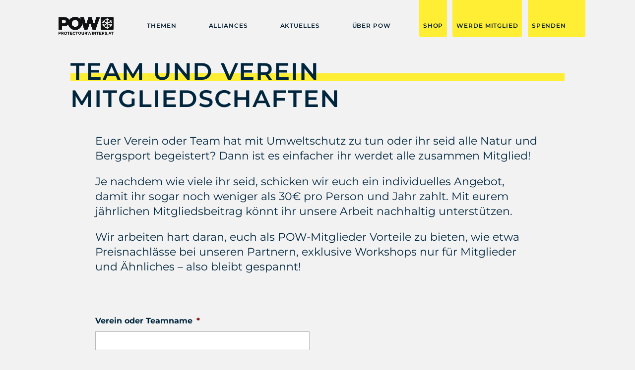

--- FILE ---
content_type: text/html; charset=utf-8
request_url: https://www.google.com/recaptcha/api2/anchor?ar=1&k=6Ld46yYaAAAAAIfrk4NVgSLSc9ge3ANww2dQN0dj&co=aHR0cHM6Ly9wcm90ZWN0b3Vyd2ludGVycy5hdDo0NDM.&hl=en&v=PoyoqOPhxBO7pBk68S4YbpHZ&theme=light&size=normal&anchor-ms=20000&execute-ms=30000&cb=agxz5gjejq7x
body_size: 49215
content:
<!DOCTYPE HTML><html dir="ltr" lang="en"><head><meta http-equiv="Content-Type" content="text/html; charset=UTF-8">
<meta http-equiv="X-UA-Compatible" content="IE=edge">
<title>reCAPTCHA</title>
<style type="text/css">
/* cyrillic-ext */
@font-face {
  font-family: 'Roboto';
  font-style: normal;
  font-weight: 400;
  font-stretch: 100%;
  src: url(//fonts.gstatic.com/s/roboto/v48/KFO7CnqEu92Fr1ME7kSn66aGLdTylUAMa3GUBHMdazTgWw.woff2) format('woff2');
  unicode-range: U+0460-052F, U+1C80-1C8A, U+20B4, U+2DE0-2DFF, U+A640-A69F, U+FE2E-FE2F;
}
/* cyrillic */
@font-face {
  font-family: 'Roboto';
  font-style: normal;
  font-weight: 400;
  font-stretch: 100%;
  src: url(//fonts.gstatic.com/s/roboto/v48/KFO7CnqEu92Fr1ME7kSn66aGLdTylUAMa3iUBHMdazTgWw.woff2) format('woff2');
  unicode-range: U+0301, U+0400-045F, U+0490-0491, U+04B0-04B1, U+2116;
}
/* greek-ext */
@font-face {
  font-family: 'Roboto';
  font-style: normal;
  font-weight: 400;
  font-stretch: 100%;
  src: url(//fonts.gstatic.com/s/roboto/v48/KFO7CnqEu92Fr1ME7kSn66aGLdTylUAMa3CUBHMdazTgWw.woff2) format('woff2');
  unicode-range: U+1F00-1FFF;
}
/* greek */
@font-face {
  font-family: 'Roboto';
  font-style: normal;
  font-weight: 400;
  font-stretch: 100%;
  src: url(//fonts.gstatic.com/s/roboto/v48/KFO7CnqEu92Fr1ME7kSn66aGLdTylUAMa3-UBHMdazTgWw.woff2) format('woff2');
  unicode-range: U+0370-0377, U+037A-037F, U+0384-038A, U+038C, U+038E-03A1, U+03A3-03FF;
}
/* math */
@font-face {
  font-family: 'Roboto';
  font-style: normal;
  font-weight: 400;
  font-stretch: 100%;
  src: url(//fonts.gstatic.com/s/roboto/v48/KFO7CnqEu92Fr1ME7kSn66aGLdTylUAMawCUBHMdazTgWw.woff2) format('woff2');
  unicode-range: U+0302-0303, U+0305, U+0307-0308, U+0310, U+0312, U+0315, U+031A, U+0326-0327, U+032C, U+032F-0330, U+0332-0333, U+0338, U+033A, U+0346, U+034D, U+0391-03A1, U+03A3-03A9, U+03B1-03C9, U+03D1, U+03D5-03D6, U+03F0-03F1, U+03F4-03F5, U+2016-2017, U+2034-2038, U+203C, U+2040, U+2043, U+2047, U+2050, U+2057, U+205F, U+2070-2071, U+2074-208E, U+2090-209C, U+20D0-20DC, U+20E1, U+20E5-20EF, U+2100-2112, U+2114-2115, U+2117-2121, U+2123-214F, U+2190, U+2192, U+2194-21AE, U+21B0-21E5, U+21F1-21F2, U+21F4-2211, U+2213-2214, U+2216-22FF, U+2308-230B, U+2310, U+2319, U+231C-2321, U+2336-237A, U+237C, U+2395, U+239B-23B7, U+23D0, U+23DC-23E1, U+2474-2475, U+25AF, U+25B3, U+25B7, U+25BD, U+25C1, U+25CA, U+25CC, U+25FB, U+266D-266F, U+27C0-27FF, U+2900-2AFF, U+2B0E-2B11, U+2B30-2B4C, U+2BFE, U+3030, U+FF5B, U+FF5D, U+1D400-1D7FF, U+1EE00-1EEFF;
}
/* symbols */
@font-face {
  font-family: 'Roboto';
  font-style: normal;
  font-weight: 400;
  font-stretch: 100%;
  src: url(//fonts.gstatic.com/s/roboto/v48/KFO7CnqEu92Fr1ME7kSn66aGLdTylUAMaxKUBHMdazTgWw.woff2) format('woff2');
  unicode-range: U+0001-000C, U+000E-001F, U+007F-009F, U+20DD-20E0, U+20E2-20E4, U+2150-218F, U+2190, U+2192, U+2194-2199, U+21AF, U+21E6-21F0, U+21F3, U+2218-2219, U+2299, U+22C4-22C6, U+2300-243F, U+2440-244A, U+2460-24FF, U+25A0-27BF, U+2800-28FF, U+2921-2922, U+2981, U+29BF, U+29EB, U+2B00-2BFF, U+4DC0-4DFF, U+FFF9-FFFB, U+10140-1018E, U+10190-1019C, U+101A0, U+101D0-101FD, U+102E0-102FB, U+10E60-10E7E, U+1D2C0-1D2D3, U+1D2E0-1D37F, U+1F000-1F0FF, U+1F100-1F1AD, U+1F1E6-1F1FF, U+1F30D-1F30F, U+1F315, U+1F31C, U+1F31E, U+1F320-1F32C, U+1F336, U+1F378, U+1F37D, U+1F382, U+1F393-1F39F, U+1F3A7-1F3A8, U+1F3AC-1F3AF, U+1F3C2, U+1F3C4-1F3C6, U+1F3CA-1F3CE, U+1F3D4-1F3E0, U+1F3ED, U+1F3F1-1F3F3, U+1F3F5-1F3F7, U+1F408, U+1F415, U+1F41F, U+1F426, U+1F43F, U+1F441-1F442, U+1F444, U+1F446-1F449, U+1F44C-1F44E, U+1F453, U+1F46A, U+1F47D, U+1F4A3, U+1F4B0, U+1F4B3, U+1F4B9, U+1F4BB, U+1F4BF, U+1F4C8-1F4CB, U+1F4D6, U+1F4DA, U+1F4DF, U+1F4E3-1F4E6, U+1F4EA-1F4ED, U+1F4F7, U+1F4F9-1F4FB, U+1F4FD-1F4FE, U+1F503, U+1F507-1F50B, U+1F50D, U+1F512-1F513, U+1F53E-1F54A, U+1F54F-1F5FA, U+1F610, U+1F650-1F67F, U+1F687, U+1F68D, U+1F691, U+1F694, U+1F698, U+1F6AD, U+1F6B2, U+1F6B9-1F6BA, U+1F6BC, U+1F6C6-1F6CF, U+1F6D3-1F6D7, U+1F6E0-1F6EA, U+1F6F0-1F6F3, U+1F6F7-1F6FC, U+1F700-1F7FF, U+1F800-1F80B, U+1F810-1F847, U+1F850-1F859, U+1F860-1F887, U+1F890-1F8AD, U+1F8B0-1F8BB, U+1F8C0-1F8C1, U+1F900-1F90B, U+1F93B, U+1F946, U+1F984, U+1F996, U+1F9E9, U+1FA00-1FA6F, U+1FA70-1FA7C, U+1FA80-1FA89, U+1FA8F-1FAC6, U+1FACE-1FADC, U+1FADF-1FAE9, U+1FAF0-1FAF8, U+1FB00-1FBFF;
}
/* vietnamese */
@font-face {
  font-family: 'Roboto';
  font-style: normal;
  font-weight: 400;
  font-stretch: 100%;
  src: url(//fonts.gstatic.com/s/roboto/v48/KFO7CnqEu92Fr1ME7kSn66aGLdTylUAMa3OUBHMdazTgWw.woff2) format('woff2');
  unicode-range: U+0102-0103, U+0110-0111, U+0128-0129, U+0168-0169, U+01A0-01A1, U+01AF-01B0, U+0300-0301, U+0303-0304, U+0308-0309, U+0323, U+0329, U+1EA0-1EF9, U+20AB;
}
/* latin-ext */
@font-face {
  font-family: 'Roboto';
  font-style: normal;
  font-weight: 400;
  font-stretch: 100%;
  src: url(//fonts.gstatic.com/s/roboto/v48/KFO7CnqEu92Fr1ME7kSn66aGLdTylUAMa3KUBHMdazTgWw.woff2) format('woff2');
  unicode-range: U+0100-02BA, U+02BD-02C5, U+02C7-02CC, U+02CE-02D7, U+02DD-02FF, U+0304, U+0308, U+0329, U+1D00-1DBF, U+1E00-1E9F, U+1EF2-1EFF, U+2020, U+20A0-20AB, U+20AD-20C0, U+2113, U+2C60-2C7F, U+A720-A7FF;
}
/* latin */
@font-face {
  font-family: 'Roboto';
  font-style: normal;
  font-weight: 400;
  font-stretch: 100%;
  src: url(//fonts.gstatic.com/s/roboto/v48/KFO7CnqEu92Fr1ME7kSn66aGLdTylUAMa3yUBHMdazQ.woff2) format('woff2');
  unicode-range: U+0000-00FF, U+0131, U+0152-0153, U+02BB-02BC, U+02C6, U+02DA, U+02DC, U+0304, U+0308, U+0329, U+2000-206F, U+20AC, U+2122, U+2191, U+2193, U+2212, U+2215, U+FEFF, U+FFFD;
}
/* cyrillic-ext */
@font-face {
  font-family: 'Roboto';
  font-style: normal;
  font-weight: 500;
  font-stretch: 100%;
  src: url(//fonts.gstatic.com/s/roboto/v48/KFO7CnqEu92Fr1ME7kSn66aGLdTylUAMa3GUBHMdazTgWw.woff2) format('woff2');
  unicode-range: U+0460-052F, U+1C80-1C8A, U+20B4, U+2DE0-2DFF, U+A640-A69F, U+FE2E-FE2F;
}
/* cyrillic */
@font-face {
  font-family: 'Roboto';
  font-style: normal;
  font-weight: 500;
  font-stretch: 100%;
  src: url(//fonts.gstatic.com/s/roboto/v48/KFO7CnqEu92Fr1ME7kSn66aGLdTylUAMa3iUBHMdazTgWw.woff2) format('woff2');
  unicode-range: U+0301, U+0400-045F, U+0490-0491, U+04B0-04B1, U+2116;
}
/* greek-ext */
@font-face {
  font-family: 'Roboto';
  font-style: normal;
  font-weight: 500;
  font-stretch: 100%;
  src: url(//fonts.gstatic.com/s/roboto/v48/KFO7CnqEu92Fr1ME7kSn66aGLdTylUAMa3CUBHMdazTgWw.woff2) format('woff2');
  unicode-range: U+1F00-1FFF;
}
/* greek */
@font-face {
  font-family: 'Roboto';
  font-style: normal;
  font-weight: 500;
  font-stretch: 100%;
  src: url(//fonts.gstatic.com/s/roboto/v48/KFO7CnqEu92Fr1ME7kSn66aGLdTylUAMa3-UBHMdazTgWw.woff2) format('woff2');
  unicode-range: U+0370-0377, U+037A-037F, U+0384-038A, U+038C, U+038E-03A1, U+03A3-03FF;
}
/* math */
@font-face {
  font-family: 'Roboto';
  font-style: normal;
  font-weight: 500;
  font-stretch: 100%;
  src: url(//fonts.gstatic.com/s/roboto/v48/KFO7CnqEu92Fr1ME7kSn66aGLdTylUAMawCUBHMdazTgWw.woff2) format('woff2');
  unicode-range: U+0302-0303, U+0305, U+0307-0308, U+0310, U+0312, U+0315, U+031A, U+0326-0327, U+032C, U+032F-0330, U+0332-0333, U+0338, U+033A, U+0346, U+034D, U+0391-03A1, U+03A3-03A9, U+03B1-03C9, U+03D1, U+03D5-03D6, U+03F0-03F1, U+03F4-03F5, U+2016-2017, U+2034-2038, U+203C, U+2040, U+2043, U+2047, U+2050, U+2057, U+205F, U+2070-2071, U+2074-208E, U+2090-209C, U+20D0-20DC, U+20E1, U+20E5-20EF, U+2100-2112, U+2114-2115, U+2117-2121, U+2123-214F, U+2190, U+2192, U+2194-21AE, U+21B0-21E5, U+21F1-21F2, U+21F4-2211, U+2213-2214, U+2216-22FF, U+2308-230B, U+2310, U+2319, U+231C-2321, U+2336-237A, U+237C, U+2395, U+239B-23B7, U+23D0, U+23DC-23E1, U+2474-2475, U+25AF, U+25B3, U+25B7, U+25BD, U+25C1, U+25CA, U+25CC, U+25FB, U+266D-266F, U+27C0-27FF, U+2900-2AFF, U+2B0E-2B11, U+2B30-2B4C, U+2BFE, U+3030, U+FF5B, U+FF5D, U+1D400-1D7FF, U+1EE00-1EEFF;
}
/* symbols */
@font-face {
  font-family: 'Roboto';
  font-style: normal;
  font-weight: 500;
  font-stretch: 100%;
  src: url(//fonts.gstatic.com/s/roboto/v48/KFO7CnqEu92Fr1ME7kSn66aGLdTylUAMaxKUBHMdazTgWw.woff2) format('woff2');
  unicode-range: U+0001-000C, U+000E-001F, U+007F-009F, U+20DD-20E0, U+20E2-20E4, U+2150-218F, U+2190, U+2192, U+2194-2199, U+21AF, U+21E6-21F0, U+21F3, U+2218-2219, U+2299, U+22C4-22C6, U+2300-243F, U+2440-244A, U+2460-24FF, U+25A0-27BF, U+2800-28FF, U+2921-2922, U+2981, U+29BF, U+29EB, U+2B00-2BFF, U+4DC0-4DFF, U+FFF9-FFFB, U+10140-1018E, U+10190-1019C, U+101A0, U+101D0-101FD, U+102E0-102FB, U+10E60-10E7E, U+1D2C0-1D2D3, U+1D2E0-1D37F, U+1F000-1F0FF, U+1F100-1F1AD, U+1F1E6-1F1FF, U+1F30D-1F30F, U+1F315, U+1F31C, U+1F31E, U+1F320-1F32C, U+1F336, U+1F378, U+1F37D, U+1F382, U+1F393-1F39F, U+1F3A7-1F3A8, U+1F3AC-1F3AF, U+1F3C2, U+1F3C4-1F3C6, U+1F3CA-1F3CE, U+1F3D4-1F3E0, U+1F3ED, U+1F3F1-1F3F3, U+1F3F5-1F3F7, U+1F408, U+1F415, U+1F41F, U+1F426, U+1F43F, U+1F441-1F442, U+1F444, U+1F446-1F449, U+1F44C-1F44E, U+1F453, U+1F46A, U+1F47D, U+1F4A3, U+1F4B0, U+1F4B3, U+1F4B9, U+1F4BB, U+1F4BF, U+1F4C8-1F4CB, U+1F4D6, U+1F4DA, U+1F4DF, U+1F4E3-1F4E6, U+1F4EA-1F4ED, U+1F4F7, U+1F4F9-1F4FB, U+1F4FD-1F4FE, U+1F503, U+1F507-1F50B, U+1F50D, U+1F512-1F513, U+1F53E-1F54A, U+1F54F-1F5FA, U+1F610, U+1F650-1F67F, U+1F687, U+1F68D, U+1F691, U+1F694, U+1F698, U+1F6AD, U+1F6B2, U+1F6B9-1F6BA, U+1F6BC, U+1F6C6-1F6CF, U+1F6D3-1F6D7, U+1F6E0-1F6EA, U+1F6F0-1F6F3, U+1F6F7-1F6FC, U+1F700-1F7FF, U+1F800-1F80B, U+1F810-1F847, U+1F850-1F859, U+1F860-1F887, U+1F890-1F8AD, U+1F8B0-1F8BB, U+1F8C0-1F8C1, U+1F900-1F90B, U+1F93B, U+1F946, U+1F984, U+1F996, U+1F9E9, U+1FA00-1FA6F, U+1FA70-1FA7C, U+1FA80-1FA89, U+1FA8F-1FAC6, U+1FACE-1FADC, U+1FADF-1FAE9, U+1FAF0-1FAF8, U+1FB00-1FBFF;
}
/* vietnamese */
@font-face {
  font-family: 'Roboto';
  font-style: normal;
  font-weight: 500;
  font-stretch: 100%;
  src: url(//fonts.gstatic.com/s/roboto/v48/KFO7CnqEu92Fr1ME7kSn66aGLdTylUAMa3OUBHMdazTgWw.woff2) format('woff2');
  unicode-range: U+0102-0103, U+0110-0111, U+0128-0129, U+0168-0169, U+01A0-01A1, U+01AF-01B0, U+0300-0301, U+0303-0304, U+0308-0309, U+0323, U+0329, U+1EA0-1EF9, U+20AB;
}
/* latin-ext */
@font-face {
  font-family: 'Roboto';
  font-style: normal;
  font-weight: 500;
  font-stretch: 100%;
  src: url(//fonts.gstatic.com/s/roboto/v48/KFO7CnqEu92Fr1ME7kSn66aGLdTylUAMa3KUBHMdazTgWw.woff2) format('woff2');
  unicode-range: U+0100-02BA, U+02BD-02C5, U+02C7-02CC, U+02CE-02D7, U+02DD-02FF, U+0304, U+0308, U+0329, U+1D00-1DBF, U+1E00-1E9F, U+1EF2-1EFF, U+2020, U+20A0-20AB, U+20AD-20C0, U+2113, U+2C60-2C7F, U+A720-A7FF;
}
/* latin */
@font-face {
  font-family: 'Roboto';
  font-style: normal;
  font-weight: 500;
  font-stretch: 100%;
  src: url(//fonts.gstatic.com/s/roboto/v48/KFO7CnqEu92Fr1ME7kSn66aGLdTylUAMa3yUBHMdazQ.woff2) format('woff2');
  unicode-range: U+0000-00FF, U+0131, U+0152-0153, U+02BB-02BC, U+02C6, U+02DA, U+02DC, U+0304, U+0308, U+0329, U+2000-206F, U+20AC, U+2122, U+2191, U+2193, U+2212, U+2215, U+FEFF, U+FFFD;
}
/* cyrillic-ext */
@font-face {
  font-family: 'Roboto';
  font-style: normal;
  font-weight: 900;
  font-stretch: 100%;
  src: url(//fonts.gstatic.com/s/roboto/v48/KFO7CnqEu92Fr1ME7kSn66aGLdTylUAMa3GUBHMdazTgWw.woff2) format('woff2');
  unicode-range: U+0460-052F, U+1C80-1C8A, U+20B4, U+2DE0-2DFF, U+A640-A69F, U+FE2E-FE2F;
}
/* cyrillic */
@font-face {
  font-family: 'Roboto';
  font-style: normal;
  font-weight: 900;
  font-stretch: 100%;
  src: url(//fonts.gstatic.com/s/roboto/v48/KFO7CnqEu92Fr1ME7kSn66aGLdTylUAMa3iUBHMdazTgWw.woff2) format('woff2');
  unicode-range: U+0301, U+0400-045F, U+0490-0491, U+04B0-04B1, U+2116;
}
/* greek-ext */
@font-face {
  font-family: 'Roboto';
  font-style: normal;
  font-weight: 900;
  font-stretch: 100%;
  src: url(//fonts.gstatic.com/s/roboto/v48/KFO7CnqEu92Fr1ME7kSn66aGLdTylUAMa3CUBHMdazTgWw.woff2) format('woff2');
  unicode-range: U+1F00-1FFF;
}
/* greek */
@font-face {
  font-family: 'Roboto';
  font-style: normal;
  font-weight: 900;
  font-stretch: 100%;
  src: url(//fonts.gstatic.com/s/roboto/v48/KFO7CnqEu92Fr1ME7kSn66aGLdTylUAMa3-UBHMdazTgWw.woff2) format('woff2');
  unicode-range: U+0370-0377, U+037A-037F, U+0384-038A, U+038C, U+038E-03A1, U+03A3-03FF;
}
/* math */
@font-face {
  font-family: 'Roboto';
  font-style: normal;
  font-weight: 900;
  font-stretch: 100%;
  src: url(//fonts.gstatic.com/s/roboto/v48/KFO7CnqEu92Fr1ME7kSn66aGLdTylUAMawCUBHMdazTgWw.woff2) format('woff2');
  unicode-range: U+0302-0303, U+0305, U+0307-0308, U+0310, U+0312, U+0315, U+031A, U+0326-0327, U+032C, U+032F-0330, U+0332-0333, U+0338, U+033A, U+0346, U+034D, U+0391-03A1, U+03A3-03A9, U+03B1-03C9, U+03D1, U+03D5-03D6, U+03F0-03F1, U+03F4-03F5, U+2016-2017, U+2034-2038, U+203C, U+2040, U+2043, U+2047, U+2050, U+2057, U+205F, U+2070-2071, U+2074-208E, U+2090-209C, U+20D0-20DC, U+20E1, U+20E5-20EF, U+2100-2112, U+2114-2115, U+2117-2121, U+2123-214F, U+2190, U+2192, U+2194-21AE, U+21B0-21E5, U+21F1-21F2, U+21F4-2211, U+2213-2214, U+2216-22FF, U+2308-230B, U+2310, U+2319, U+231C-2321, U+2336-237A, U+237C, U+2395, U+239B-23B7, U+23D0, U+23DC-23E1, U+2474-2475, U+25AF, U+25B3, U+25B7, U+25BD, U+25C1, U+25CA, U+25CC, U+25FB, U+266D-266F, U+27C0-27FF, U+2900-2AFF, U+2B0E-2B11, U+2B30-2B4C, U+2BFE, U+3030, U+FF5B, U+FF5D, U+1D400-1D7FF, U+1EE00-1EEFF;
}
/* symbols */
@font-face {
  font-family: 'Roboto';
  font-style: normal;
  font-weight: 900;
  font-stretch: 100%;
  src: url(//fonts.gstatic.com/s/roboto/v48/KFO7CnqEu92Fr1ME7kSn66aGLdTylUAMaxKUBHMdazTgWw.woff2) format('woff2');
  unicode-range: U+0001-000C, U+000E-001F, U+007F-009F, U+20DD-20E0, U+20E2-20E4, U+2150-218F, U+2190, U+2192, U+2194-2199, U+21AF, U+21E6-21F0, U+21F3, U+2218-2219, U+2299, U+22C4-22C6, U+2300-243F, U+2440-244A, U+2460-24FF, U+25A0-27BF, U+2800-28FF, U+2921-2922, U+2981, U+29BF, U+29EB, U+2B00-2BFF, U+4DC0-4DFF, U+FFF9-FFFB, U+10140-1018E, U+10190-1019C, U+101A0, U+101D0-101FD, U+102E0-102FB, U+10E60-10E7E, U+1D2C0-1D2D3, U+1D2E0-1D37F, U+1F000-1F0FF, U+1F100-1F1AD, U+1F1E6-1F1FF, U+1F30D-1F30F, U+1F315, U+1F31C, U+1F31E, U+1F320-1F32C, U+1F336, U+1F378, U+1F37D, U+1F382, U+1F393-1F39F, U+1F3A7-1F3A8, U+1F3AC-1F3AF, U+1F3C2, U+1F3C4-1F3C6, U+1F3CA-1F3CE, U+1F3D4-1F3E0, U+1F3ED, U+1F3F1-1F3F3, U+1F3F5-1F3F7, U+1F408, U+1F415, U+1F41F, U+1F426, U+1F43F, U+1F441-1F442, U+1F444, U+1F446-1F449, U+1F44C-1F44E, U+1F453, U+1F46A, U+1F47D, U+1F4A3, U+1F4B0, U+1F4B3, U+1F4B9, U+1F4BB, U+1F4BF, U+1F4C8-1F4CB, U+1F4D6, U+1F4DA, U+1F4DF, U+1F4E3-1F4E6, U+1F4EA-1F4ED, U+1F4F7, U+1F4F9-1F4FB, U+1F4FD-1F4FE, U+1F503, U+1F507-1F50B, U+1F50D, U+1F512-1F513, U+1F53E-1F54A, U+1F54F-1F5FA, U+1F610, U+1F650-1F67F, U+1F687, U+1F68D, U+1F691, U+1F694, U+1F698, U+1F6AD, U+1F6B2, U+1F6B9-1F6BA, U+1F6BC, U+1F6C6-1F6CF, U+1F6D3-1F6D7, U+1F6E0-1F6EA, U+1F6F0-1F6F3, U+1F6F7-1F6FC, U+1F700-1F7FF, U+1F800-1F80B, U+1F810-1F847, U+1F850-1F859, U+1F860-1F887, U+1F890-1F8AD, U+1F8B0-1F8BB, U+1F8C0-1F8C1, U+1F900-1F90B, U+1F93B, U+1F946, U+1F984, U+1F996, U+1F9E9, U+1FA00-1FA6F, U+1FA70-1FA7C, U+1FA80-1FA89, U+1FA8F-1FAC6, U+1FACE-1FADC, U+1FADF-1FAE9, U+1FAF0-1FAF8, U+1FB00-1FBFF;
}
/* vietnamese */
@font-face {
  font-family: 'Roboto';
  font-style: normal;
  font-weight: 900;
  font-stretch: 100%;
  src: url(//fonts.gstatic.com/s/roboto/v48/KFO7CnqEu92Fr1ME7kSn66aGLdTylUAMa3OUBHMdazTgWw.woff2) format('woff2');
  unicode-range: U+0102-0103, U+0110-0111, U+0128-0129, U+0168-0169, U+01A0-01A1, U+01AF-01B0, U+0300-0301, U+0303-0304, U+0308-0309, U+0323, U+0329, U+1EA0-1EF9, U+20AB;
}
/* latin-ext */
@font-face {
  font-family: 'Roboto';
  font-style: normal;
  font-weight: 900;
  font-stretch: 100%;
  src: url(//fonts.gstatic.com/s/roboto/v48/KFO7CnqEu92Fr1ME7kSn66aGLdTylUAMa3KUBHMdazTgWw.woff2) format('woff2');
  unicode-range: U+0100-02BA, U+02BD-02C5, U+02C7-02CC, U+02CE-02D7, U+02DD-02FF, U+0304, U+0308, U+0329, U+1D00-1DBF, U+1E00-1E9F, U+1EF2-1EFF, U+2020, U+20A0-20AB, U+20AD-20C0, U+2113, U+2C60-2C7F, U+A720-A7FF;
}
/* latin */
@font-face {
  font-family: 'Roboto';
  font-style: normal;
  font-weight: 900;
  font-stretch: 100%;
  src: url(//fonts.gstatic.com/s/roboto/v48/KFO7CnqEu92Fr1ME7kSn66aGLdTylUAMa3yUBHMdazQ.woff2) format('woff2');
  unicode-range: U+0000-00FF, U+0131, U+0152-0153, U+02BB-02BC, U+02C6, U+02DA, U+02DC, U+0304, U+0308, U+0329, U+2000-206F, U+20AC, U+2122, U+2191, U+2193, U+2212, U+2215, U+FEFF, U+FFFD;
}

</style>
<link rel="stylesheet" type="text/css" href="https://www.gstatic.com/recaptcha/releases/PoyoqOPhxBO7pBk68S4YbpHZ/styles__ltr.css">
<script nonce="tSzcjZZobTaSzpE95z09Bg" type="text/javascript">window['__recaptcha_api'] = 'https://www.google.com/recaptcha/api2/';</script>
<script type="text/javascript" src="https://www.gstatic.com/recaptcha/releases/PoyoqOPhxBO7pBk68S4YbpHZ/recaptcha__en.js" nonce="tSzcjZZobTaSzpE95z09Bg">
      
    </script></head>
<body><div id="rc-anchor-alert" class="rc-anchor-alert"></div>
<input type="hidden" id="recaptcha-token" value="[base64]">
<script type="text/javascript" nonce="tSzcjZZobTaSzpE95z09Bg">
      recaptcha.anchor.Main.init("[\x22ainput\x22,[\x22bgdata\x22,\x22\x22,\[base64]/[base64]/[base64]/[base64]/[base64]/UltsKytdPUU6KEU8MjA0OD9SW2wrK109RT4+NnwxOTI6KChFJjY0NTEyKT09NTUyOTYmJk0rMTxjLmxlbmd0aCYmKGMuY2hhckNvZGVBdChNKzEpJjY0NTEyKT09NTYzMjA/[base64]/[base64]/[base64]/[base64]/[base64]/[base64]/[base64]\x22,\[base64]\x22,\[base64]/CixxmL8KgSsO/PhHDn1vCrsOAwqvDs8Klwr7DmsOcGH5Kwo5nRBFUWsOpWjbChcO1X8KEUsKLw7PCqnLDiQkywoZ0w4hSwrzDuW1oDsOewpXDm0tIw7RJAMK6wojCpMOgw6ZdKsKmNA1uwrvDqcKqXcK/fMK4EcKywo0+w4rDi3Ycw7RoADwKw5fDu8OHwobChmZtf8OEw6LDkcK9fsOBO8OeRzQcw65Vw5bCs8Kow5bCkMOMPcOowpN/wqQQS8OcwprClVljWMOAEMOUwrl+BVDDkE3DqXLDp1DDoMKIw45gw6fDpcO8w61bNR3CvyrDghtzw5o+W3vCnm/CvcKlw4BYBkYhw7zCicK3w4nCkcKQDikgw4QVwo9/ESFYR8KsSBbDjMOrw6/Ct8K8wqbDksOVwojCqyvCnsOULjLCrSktBkdLwpvDlcOUAcKGGMKhElvDsMKCw6s1WMKuAHVrWcK5ZcKnQAzCrXDDjsOzwpvDncO9acOKwp7DvMKIw7DDh0I8w6wdw7YcB244Wz5ZwrXDg1TCgHLCvQzDvD/DiV3DrCXDjcOQw4IPIljCgWJQLMOmwpcjwqbDqcK/woIVw7sbHsO4IcKCwrJ9GsKQwoLCk8Kpw6Npw59qw7kCwrJRFMOTwpxUHwXCrUc9w4bDuhzCisO+wrEqGGDCiCZOwpxkwqMfMsOPcMOswqM1w4Zew4BEwp5Cd2bDtCbCtRvDvFVYw4/DqcK5S8Oiw43Dk8KzwobDrsKbwo/[base64]/Dp3rCj2rClcOfRSduahsDw7vDiWl6IcKmwp5EwrYiwpHDjk/[base64]/w5/CmcK6UUrCvitUwo/DmlAaw5UiS8OuEMKadSUrwrUqd8OGwrrCpcKEMsO/JMO5wop6ahbCnMKyf8KNXsKJY34OwrEbw68Je8Kgw5nCicOlwr8hIcKebzw8w4sUw67ClXzDssKbw6Ezwr/DmsKMLMK+XcKLbA8OwoFUKhvDlsKaBFFqw7nCoMKre8OyO0zClFXCvyEnYMK1aMONFMOkTcO7ZMOIGMKmwq3DkTbDjmLChcKpPGvDvgTChcKUIsKVwrfDjMKFw5w/[base64]/CjEvChnFvwqQgZVoifMKqwoDDqVHDpQAiw6HCkW3Du8OEdMKfwoBXwo/Di8KOwpwrwojCrMKtw7pQw55AwpjDtsO1w6XCpRDDsjjCp8OEXxTCnMKnCsOGwpLCkH3Dp8K9w6FXWsKJw6k6LcOJWcK0wqAuAcK2w4/DrsO2dxbCuF3DrnAKwoc2RVsxIzLDp13ClsOSPQ1kw6Mywolbw5vDq8Kew5csO8Kqw59fwoExwqzCkR/DgXPCmsKLw5fDmnnCu8OuwrbCjzzCnsOAacK2HRHCswzCo2HCu8O0e1JtwoXDl8Ofw4x6eiZswq7DkVbDsMKJXzrCksOlw4LCk8Kywo7CrcKUwp4twqPCj2XClg/CsnbDi8KMDlDDksKpDMOYXsOePnNTw7DCuG/DvVAtw6zCgsOcwpt5DsKOCgZKKMKEw7Ahwr/[base64]/CocO/NkEsShXCqA/DjcOCw4XDpxDDmWp8wo1+VyAPNF1macK9wo/[base64]/w47CqMK/wq7DmhQxVlVpE8Krwq7Dpnx+w7EGF8OCwr1oZMKJw5jDvGpqw5kdw7xxwoUIwqnChnnCocK7BgrChUDCr8O6EGLCgMKPagHCgsORfkwiwo3Csz7DkcKIVMKAYx7CvsKVw4PDrcKGwo7DmFcAVVpGX8KwMGpQwoNPV8OqwrZ/[base64]/w6DDqMKjwrHDssKyAAvDqFXDjsKYIl5rOn/DjMOBJMOEfk5yNgFpDiLDucKOEFMeUUxYwrjCuwDDnMKRwolIw7jCkRsywokdw5N6f1DCssO5K8O5w7zCq8KkbMK9c8OIa0hgFSc4FzoNw6vCiF7CkUFwBQ/[base64]/CqMOKw4PDpsK0BcKZagY2PxgNUj7DusOLP18SKsKacnzCjMKVw6HCrEgVw6/Ci8OeGjInw6k4G8KqV8KjYwjCn8KEwoAzSkfDncKUKMKww5UmwprDlA/[base64]/DlcKZwqXDiMKqJMKsAsK1WsKOJMKRAWUdw6peQkFjwpPDvcOtEyHCsMO5FMOvw5R1wrMNBsO1wojDnMOkI8OjSH3DisKRGFJGTW/DvFASw7RFwonDgsKqfsKFYcK1woxewrMVBQ1vHRHDgsK5wpvDrcKTdUFaVMOSFj0Xw7Z1B250GMOPWcO0ExbCtBzClSxBwo3CpTbDkEbCkT1TwpxdMjsEBMOiWsKKFW5SGigAL8Ofwp/CiizDqMOGwpPDjHTCqcOpwo4+OiPCpMKpCsKxUHZaw79HwqPCh8KvwqXCqsKWw51dQcOGw71SbMOoImw7aGnDt2rCij/DmcKlwo/Cg8KEwqXCmixrNMOVZwfDvMKrwr1/NmjDnVPCp17DuMKcw5LDqsOzw5VbH2HCiRnCtmxnMMKnwoHCrAHCvGPCrUk0GcOIwpoeKysmOcOrwqoew5vDs8OIw4Ngw6XDvBkXw73CuTTCpsOywr14PRzCuBfDhyXCpyrDgMKlwpgKwojCpkRXNsKdfAPDvTVyEgrCtQ3DjcOGw7zCtMOtwqjDpC/[base64]/Ck3nDqMKmwqBvwrN3wq1NwqM8GQ/CtMKawq8KLsKUR8OHwqdXWQJ1MiwDGcKhw6Y5w4vDuWQ7wpHDu206UsK8H8KtUMOFUMKSw7EWPcOhw4MTwqvDuyZjwowjE8OywqQlIDV4wpEgMkDDh3IcwrBMKMOIw5rCi8KaO01ywpdBOwXCug/DucKyw7Aywopmw6/Dp1zCr8OuwprDhMOwewcrw7fCvQDCkcKwQwzDocKOOcOwwq/CmDTDlcO1WcOxE03Ds1hqw7TDlMKhQ8OIwqTCnsO7w7fDtREXw6LCiiczwplAwq1wwqbCiMOZADnDp3pMYQ1UfmZKbsOEw6AZFcO3w69kw7bCo8KsHMOQwq1IOg88w4tnEDxWw4YaD8OxDi8/wp3DtMK3wpMcTMOtIcOQw7XCmcKew60gw7HClcK8GsOkw7vCuWjCgCw+DcOOOj7CmmLCiWo5WVbCmMOLwq9Tw6ZfS8OQcXzDmMOmwoXDqsK/HmTDmcKKwqEYwqkvDXtoRMOnYSg+wp3CjcOXEytydSNrB8KRF8OGAlfDt0AXfsOhCMODVwYxw7LDoMOCXMO8w4UcfEjDhjpkZULCu8Odw4rDi37ChCXDlVLDvcOSFA5FCsKMUDlewr8BwrHCkcOuJcKabsKrPTpmwqbCvEQlPcKOw7/Ch8KEK8K3worDh8OKZEoDKMO9D8OcwqfCuy7Dj8KqUV7CssOnFX3DhsOYUgkywph2wqohwpbDjXDDucOnw5pseMOVN8OiE8KIBsORHcOYasKVJsKwwqc8wpUiwpBBwqgHfcKvfhrCksOYU3JkRBEzGsO8YMKqQsK8wqBSBELCu2rDsH/DgMO4w4dcYw3CtsKHwrPCoMOGwr/DosOMw59RTcKdezICwo/[base64]/DusK5G2gDNMKqXSgowrjDpCTDisKvLlDCssOKJ8O1w6zClMO9w6PDncKkwqnCoElCwqkDDMKswog1wrVgwo7CnlrDlcOCXiDCt8KLW3/DhsOsXXR7EsO4UcKpwoPCiMOvw7XCino6cnLDicOyw6BUwp3CgB7CosKzw6zDocKswqY3w7bDk8KtRCLDtw1fDQ/Dkixbw5JmOUzDjjLCrcK2QBrDu8KawpEGLyN6KMOYN8OLw6LDlsKLw7PChUoba2HCj8OkAMKGwolBRUXCg8KZwr3Cpy8xfDjDhsOAVMKtwp/CiSNiwpNFw4TCkMOqc8K2w6/[base64]/JBbCvyHDmT9mBcKqw7bDiTXCuWQZS8K2wrV/[base64]/CtsKGwqMzw7fCiTPDscKvSgrDiBFOwpbCqsKawq9xw5VJOcKGSzQqYTdnfMKNK8KKwr1rSzjCvsOzanfCr8KxwpvDtMK8w6onT8KiCcOBJcOZV2c4w7QAFivCjMKTw50Mw5UdWgBTwrrCoxTDg8Kaw5xNwqprYsO+FcOlwrYHw7Yfwr/ChhbDosK2LTpIwrHDowvCmUDCo3PDum7DmD/CvMOLwqt0asOnVmJtC8KyTMKANi5bOCrDkC/[base64]/[base64]/DljlowpN8wqhdw7Z2OsK/[base64]/[base64]/DmCwadEnDoE4DwoM8CsKBYBTCgxtnwrwywpHCuxHCvcOuw4l6w6gBwo4AZArDgcKVwpscAxtWwqDClWvCh8K6LsODR8OTwqTCuA5CETJ3VwjDlVDDpjXDuU/Du1wqUgc/b8KkID3CgXjChmPDp8KTw4bDjsO+esKlwoNNYcOnN8OYwrDDnmfCjzBGPMKAwrA3A2dse2EKG8OaS23CrcOtw6I+w7x1wppdK2vDhHjCl8Ojw4LDqgUMwovDiVc/wp/[base64]/CpMOFw6/Cg8ODJmxmw5szBsOQwo/Drw7Du8Kmw78+wpxvFMOTFcKocW3DosKBwpbDvUoWMSQ9wpwSecKfw4fCjMOfUlJ/w4tuIsO9cEvDusKjwqVrOMOLU1/CiMK4AsKZJnl+TcOMMSgZUSMOw5fDo8OgEMKIwqNwdCHCqEXCksK9Rj5BwpIaW8ORAyDDg8KMfCFHw7DDv8KRfkxyM8OrwrhYLU1zPcKiRgnCv0nDsCl+RWrDiwsBw75Ywo8+MBwCV3/[base64]/[base64]/DtGDCgcKxNMKWwqTDncKNb8Kfw61yw58TwqhOCMKrwqRiwrZldFLDsR3DoMO8YMKOw57CqhPDoS19SCnDp8OCw63CvMKNw7/Cs8KNwqfDtATDm0AvwpcUw5LDrMKzwqXDosObwovCkFDDtcOCNQ9gYTNVw6PDuC/Dq8K9csOkW8OAw5/CnsOLKcKqw5/DhgzDh8OQZ8O1PhvDm0wewrouwrZ+SsK0wrvCuAsVw5FSGRVNwprCiVzDpMKXR8Kzw6nDsyB2TyLDngt9b0nCv2Rew6YEQ8OfwrZlTsKtwo8Jwp81GsO+L8Kuw7zCvMKvwpkWBlPDpVvDkUU8QXoVw4cJw47Ch8OEw6I/QcOIw43CviHChzPDlHnCksKzwp1Ow77Dg8Obf8OENMKRwooEw70mGCTCs8Ogw7vCr8OWNyDCvcO7wqzDgA5Iw7YTwq9/w5l/[base64]/CmcKuwqnCqjbDjMKbwpEUb8OEwr0gAMOEw410LMKKLMKGwoVnCMKUZMOzw5HDnmomw4RBwoNzwpUCGMO6w7VIw7sDw6h/wqXCi8Onwoh0NyzDqsK/w4Q1SMKIwoI9woE6w6/CkELDmGo1w5DCkMOww7ZwwqgELcODGsKzw4/CpVXDnAPCjijDssKMbcKscMK5IcO1O8KGwo8Iw7LCq8KrwrXCkMO0w7DDmMOrYBwxw55VecOfEBfDp8Ove3HDlD8ObMKSSMKXXsK6wp59w7wPwplVw75uR20iS2jDqTkSwrXDncKIRDTDrT7DhMO6woJEwprChU/[base64]/Dh2cWRMOiE3VKDmBXOTMQw4zCgcK/w5h+w6l3ShNVbcKyw6Nnw5s0wp7DvSF0w7fCj00bwqLChhgrBShtb1lyZhwVw5o7RsOsZMOwLk3DuV/Cg8OXwqwsQG7DkUhcwpnCnMKhwqDDqcK0w6PDv8O/[base64]/Cu8OjworCssKqC8K+w5vDjVY/[base64]/[base64]/wr/DuMKSw7puw5jCnMKqc8O7w63Dgx3CtcOjbsOjw4fDiE7CmxDCm8Ojwp0dwonDll/ChcONdsOMA2XDrMO/I8KmEcOMw7Qiw5Ncw5goYUDCoWDCiArCvsOoKWtzDgHCmG0zwrp7SlnCqsK/[base64]/[base64]/[base64]/CtMKvGVYvw4zCm8OufcOsMsOYwrDDrQnCqTcjfWjCg8OPw6fDjsO3QinDj8KhwrHDtE9WRTbCqcOHBMOkOEnDjsO8OcOiZXLDscOFJcKtbx7DhMKlKcOCw7Itw4BbwrnCqsOPGsK7w4kEw6h/WHTCmcKhQ8K4wrfClMO4woFow4zClMO4eEQTwoTDgMO6woAMw67DucKtw41FwoDCqHLDjXlsFhJdw5A9wrrClWnChzXCv2JTRW45bsOqAcOhwo3CpD/DrQHCqsO+elMAdMKQGA0Jw5ILe3JBwqQdwqnCosOfw4XDh8OVXwhrw4nCqMOFwrx+L8KFIxHCjMObw6gEw5k5UGTDl8O8KxRiBj/[base64]/DusKUVkfChX3Cnw03w7xJJMONwoBxw6jCnnhWwq7DiMKuwqp2P8Ktw4PCt0DDpsK/w5ZxBiYtwpLCkcK1wr3CsWUaUzZJPzbCkMKowrTCocO9wp50w68rw4bCucOcw7hUNRvCgmPCvEx7S3PDmcKeJ8OYO2x5w6PDrmsjWATCv8K/woM2YMOyZyggMwJswpZiwpLCj8KYw7XDjDwpw43CtsOiw73CsgoFbwNnwo3DqUFXw7EFPMKfe8OIRxtVw47DgMOccl1wayzDvcOcfyLCm8OoVwNGVQImw5t2JnnDhMKoJcKmw79gwrrDv8KEZFDCiG1lewcMP8KDw4zCgF/[base64]/CjcObLsKEGHZoWhLDkcKPHnPCpcKSa2LCv8OaD8ObwqYNwp4GfjvCosKowr3CnsOCw4nDjsOgw7DCsMOZwoLCl8O2Z8KVdRLDrjfCjMKUScO9wrQcVi5qFA7DpikWamLDiREKw6seTVZSMMKtw4HDv8OWwpzCjkTDiGLCqFV/H8OLWcKWwq1BP3zCjHkCw45wwrTDsQpAwqLDlx3Du3YRZR/DoTvCjwF7w5kMQsK9LsKsDkXDpMO5w4LCtsKqwpzDpcOrL8K0YsOowqNhwqLDhcKYwpcSwr3DrMOJVnrCqA4Awo7DiwXCrmPClsKhwoA+wrHCpFzClQFlB8OFw5/Co8O6LS3CkcOBwr04w4bCqjjCr8KeUMOewqrDkMKMwr4qOsOkA8OWw5/[base64]/DrU3CrxBQwqY5w4jDnyoywoIcw7zClXDClihSNH9YVnlawo/[base64]/[base64]/CvBDClX/[base64]/DgcKHBSEhZ8OJwr8EZ0DDomjCkQDDpcK5CmPCnsOYwo01LDhALHLDgl/Cj8OnE25rw5BJCBHDj8KFw5F1w5MyX8K/w7UJw4/[base64]/[base64]/wqfDtUjDkMOmwoVew6fDmsKMN8K3FMOlMRzCtisuw4vDs8OzwqfDqcOdMMOSBgszwqckG27CjcODwqxmwobDqCrDpU/CocObZcOuwoAiw7pudHbCsl/DpQFmYTzCjSLDocKEAGnCjlBewpHChsOdw5nDjXJFw6cSFmXChnZSw5jDhcKUBMOMQgsLK3/Cpw3Cs8OvwoPDn8OJw4/CoMOJwp50w7HDoMO5XB0Zwp1BwqXDpmnDicO/wpVKRsOow7QbNsKxwqF0w6QNcFvCucORGcKxTcKAwqLDj8KKw6ZpeER9w5/[base64]/w4Bdw64qwrbDl8OBw60sw7TDlGouw5wuaMOyCTTDihl6w6d9wqpwFyTDpQRkwpMRc8OXwogtEMO5wotQw6dZTsK0Rkg2DMKzP8KkVGgvw4J/Sj/Dv8O1FsO1w4vCth3DmkHChMOAwpDDqGpyZMOMw4rCqcO1QcOhwoFYw5jDnMO5RMODRsO0w6bDkcOWYHwMwqc/[base64]/DsWDDj0orwr3DkW/DssOMb8O5eRVFJ1nCmsKMwqJmw5pFw7d5wo/DoMK1UsOxLcKqw7chfQJwCMOaaV5vw7EKHkAMwpwmwqxmZSYBMyh6wpfDnBrDp1jDpMOnwrISw43CowPCmcOrUyrCpnNVwqPDvR5lJW7DnCpWwrvDiFlswqHCg8Odw7PDrDnCkTrCoVB/ekcuw73CmmVAwojCjsK8wp/[base64]/CjArDhTbDsjIhAWYEImILw5g/w7DCpyDDgsKrdU0mJCHDmsK/w7kew5hEbRrCvcOVwrfCh8Oew4vCqQHDjsO3w6sJwpTDo8Kmw6BXEwbDtcKLcMK6YMKmC8KdOMK3ZcKEcQtHORTCkUzCn8OuUDvCoMKmw7fCucO0w7rCphXCvyUZwrrCsVwnAzzDiWUmw4PCnGDDjzwDIw7DlAomVsKqw4VkFnrCnsOuN8OvwpzCicKEw6/[base64]/JnlBRFtEwrU+dA5VwqrChwZPKFDCmlXDscObwrw9wqnDhsOHScKFwoIawoHDsg12wqPCnU7DkzRqw6dXw5hBecK5aMOLeMKAwpRgw5nDuFhgwr/[base64]/L0gfE8OVXsKuE2rDvBzDlMK0wrJewo9mwq/[base64]/ChMOcFU/CjsOLwrcxw48Iw51heTrCg8OBwowhw6HDpwXCrx7ChcORPsO7VyNIAjpDw4vDowkMw4PDq8OWwpfDqDRuH0nCu8O/PMKJwqQdemcJS8KpN8OPXH1hVn7DmMO3d3xtwo9FwoIUMMKlw6nDmcOQPMO3w4IGaMOFwrnConvCrDFhOQ1gJ8Ouw64Kw6J0e30bw6DDg2PClcO9MMOrAznCtsKWwogaw4U/dsOKF17DoHDClcOAwqV8RMKle1pOw73CpsOsw5dhwqrDtMK8W8OhTyV7woowOV1Dw41rw77CuFjDlxPCpMOBwoXDtMKJZhHDicKcSEF3w6bCphgOwqwjHRRAw5fDvsOOw4DDisKnUMK1wpzCoMO/dMOLXcOoH8O7wpIAVcOiFMK/KsO1OUPDr17Ct0TChsKNIznCrsKFQXLDlMKmScKNUsOHAcOYwpPCnxfDvsOiw5QnScKzKcOZQhhWSMOpw57CssK2w6UZwoPDrhTCmMOHHCbDn8KlWVpiwpDDpMK/wqQUw4bCgzHCgcKPw4BHwp/Dr8KHEsKbw50dcltaGyvCmsKbRcKMwrTCjn3DjcKVwoTCtsK5wrPDqxonLiXCiQnCv0AwBBVZwpUsTsK/K3x8w6bCix3DgFTCg8KeJsK+wqMfWMOTwq/ClXrDuQQRw6rDo8KRIHUzwr7Ch2lLJMKAJnfDvcO5EcKKwqdZwo8WwqY9w53CrB7CpcK4w6R5w5bDksOvw6twJgfCvjvDusOMw4Vgw5/CnkrClMOwwo/CvSh7XsKJwoRkw6k1w7FqP2DDim9pUWPCscOVwofDumlKwoRGw5o2wonCmcO/[base64]/CvcOXCi4Lwq3DvSbDsMKgOUJKw6wlwr5xwr3CpcKgw7dYa1p/[base64]/[base64]/wqNPw68+w5vDsVfDj8Khw5g/OEIkwoEHw40lwqwgKSc2wovDs8OcIsOOwrPDqHs3wrRmbnBrwpXCsMK6w7MRw7fDlyBUw5XDkCQjEsOTcMKJwqLCvHQfwpzDtW45OHPCnGATw64Tw4/DqjE6w6tuLADDjMKTwp7DpSnDlMOdwpJbVcO5RsOqcjk/w5XDrxPCjcOsDi4Wd28mZSfDnSsnWnF7w7EhZz0TccK5woovwoLDgsO/w5LDjMKMCCMpw5XCvcO5EwATw7TDnXo5asKVPlZPaRLDqcO8w5vCh8KGTsOdaW0/wphTUhXDn8OPfEbDscO8QcKJWVbCvMKWczsxMsObcEjCosKXV8KRwqfDnhJ9wpfCj2YmK8O7N8OkfFoLwpDDizVHwrMZSxAILyUUMMKRMUIywqpOw7/DsAB1cSTCmRTCtMKXQQsGwpN5wo9GEcO2Pn5dw73DisK8w4o2w5fDiFXDs8OwLzYcT3A9w4QkQMKXw7nDjyMXw5DCuD4oSSDDuMOdw4bCpcKgw509w7LDi3Z9w5zDvMO7FsKjw58lwpDDnHDDnsO1PTtDM8KnwqIuYkMYw64CMWowSMO8C8OBwo/DgcONKAI5MRkMPcOUw6FwwrJCFh3CkkoIw73DrGIkw7kdwr7CtkpHXD/CocKDw4pub8KrwpDDn3HCksKmwr7Do8O+Y8OFw6/[base64]/w5Bfw5/[base64]/EsODwrEZS8O1wrNDFjhQw7wVFkJNw6UfOcK+wovDojjDqMKlw6vCkDPCtB7Cr8OlXsOMfMKwwpswwrFUMMKIwpQpVsK4wq0Lw5DDqzzDpmN3b0TDgAkRPcKrwpTDv8OyW3zCjFZawpMhw7U8wp/CjAwTU27DjcOgwoIZwo7DpMKhw4M/U3tJwrXDk8OGwr/DoMKcwpwxR8Kkw5nDrsOydMOYNMOmJUJKBcOmw5bClQpfwrDCoUFsw4xsw7TDgQFAVcOWDMK7QcOpWMKIw4MVCMKBDDfDmsKzEcOiw7Jae1/Dj8Ohw4fDpnzCtlMNdW9rB1oGwqrDi23DnwfDssObD2TDvQnDr2/CmRLClsKSwrwMw4QCKEYHwqHCpHoYw7/[base64]/wo1OwqFKVkDDt3/CmDbDqsOrQiUDV8OnVGMganzDuGgaTjbDjFBYBcOswq0cAxI7ZxzDn8KzMWZ9w7HDqynDlsKUw5cQLkvClcOOJVHDoCNcdsKbVGZww73Ci2LDhsK2w59nw40sJ8OAUWTDqsKrwrtHAkTDi8K3QDHDpsKqXcOBw4HCiDA3wq/DuBtjw4IgSsO2CVbDhn7Dv0XDssOQEsO3w64+ScOjacO0JsKcdMKEalTDoR5TV8O8QMKMbVIjwqrDn8KrwrENI8K5ekTDmMKKw5fCi3luUMOcwoYZwr0Iw7zDsH4WIMOqwrZ+PcO6wrMPfml3w5nDp8KvBMKTwq/Ds8KUJMKOGQbCjcO5wpZQwrTDhcK+wr7Dm8KQacOuAigRw50nZ8KhRsO1fh0awr8JNB/Dl1QPE3d5w5XCh8KVw6RnwqjDu8ObR0rCiDLCisKwO8OLw4LCrEjCgcOJKMOtIcKLX25lwr0nVMK9U8OhE8KJwqnDvgXDhsOCw5AKBsOGA27DhERbw4oba8OlEyQYccO3wooASl7CrzXDnWXDslLCk2ZFw7U5w6zDh0DCuiQrw7Jpwp/CrUjDpMOhXwLCmhfDj8KEwonCpcKDTG7DoMKHwr4rwrbCu8KPw6/[base64]/bDYBwo3CmmNMw7R4KC5twpPDujfCkhzDucKRWQLCgMOAVH1oPQcxwqhEBhkRRsObelRNM1w+DghlZsOQdsOsUsKbHsOrw6M+NsKQfsKwb37CksOEITPDhDrDvMODLcO1fGtNEsK9UhbDmsOcYsKmw7pPYsK+WXzCuSEsS8K+w63DgEPDlsO/OAg0WErCvS4Mw6A5J8Opw6DDoDwrwoc4wp3CiAbCuHHDukbCs8Ofw55bOcKFQ8Ogw6Brwo/DpzzDqMKUw6vDlMOcCMK4ecOhODwZwprCrH/CpjPDjxhQw55Zw6rCs8KQw7d6M8OGRsOzw4nDvMKpdcOww6fDm0DCpF/CpgzCtE9ow71WdsKLw5VPT1QmwpnCrFxZcRXDrQzCosOWQUNFw5PCjwPDuygqw5N9wqTCjsOQwpQ8fMOpfcKFBsOrw5cswq/[base64]/[base64]/CrUzDqMK1Q8OqaXzDgsOBFTUuR0kpK215wq/[base64]/Dox8swpnDlsOiAj/Ch8KpwqzCjknDpTzCmcKSw6vDhsKJw6URMcKmwojDj1fCjkrCqHnDsCFhwpFbw43DjxnCkBs2HMKgbsKYwrpEw5R2HyDCnBVgwoxwLMO5OhFrwroswolRw5Jnw6bDk8Kpw57DrcKlwrUCw75yw4vDqMKIWyDDqcOrNsO1wr4TSsKBUjg1w7B4w7/CiMKmIylnwqgYw6rCmlR6w59VHjZwI8KLWxLCmcOkwoDDk13ChQMUV2UgEcK3VMKowoXDi3t6dlrDq8OWG8OKT1toBgI3w5/CtFFJM3cBw5zDi8KTw5lYwr7Dvms7cwcXw7vDpCsYwpzDk8OOw49aw5YgNWbClcOJccKWw5giJsKfw5xWah/DgcOWfsOBasOjZDTChm3ChlvDoU7CksKfLsKvBsOeCFPDmz/DtQnDjMObwqjCisKAw7I8c8Ojw6oYKlzDpVPCtTjChA3CsVYHVR/CksKRw7XDjMOOwqzDnWkpbW7CinVFfcKGw6XCh8KJworDvC/DvRZebmsJKC9IXVXCn2PClMKHwq/DksKmEcOPwr3DosOZc2zDkGvDqXPDk8OPecO8wrnDpcKbw4jDk8OiXgESw7lNwovDvQpiwoPCtMKIw4YkwrAXwr/CjsK8JC/Di1/CpsKHwrgrw6wzeMKAw5/[base64]/Ck2TDiMONU8K/JsOrXQDChMOpYMO/NMK1RQjDoRA5e3zCisOZccKNw4rDm8O8AMOsw5ECw4I5wr7DgSBfZh3DhVzCryBpHMO+UcKjdsOXdcKeDMKlw7EIw5rDkWzCvsO+TsOzwpDCmF/CqsOcw6sgfGgOw6cXwqrCmhvDqj/[base64]/ChcO2w60gI8OKw6bClwk/wqTCpcOww5rDg8O0wpIvwqHDinHDiyDCk8KswoTChsO5wpnCicOfwqPCr8K/YD1SJsKcw4gbw7MlUzTCoXzCosK5w4bDrcOhCcKxwrHCq8OIA38LTAAWUcKjY8O8w4XDn0DCsAZJwrnCkMKXw7jDqyjDtRvDriLCtmbCjEQOwroowo4Pw45/wrfDtREYw6V+w5TCj8OPAcOWw7UpaMOrw4TDin/CmUoCUnR1FMOBaWvCrcKnw4JXdgPCrcKcAMOeIDtywrJBb09/JzxpwrdnZzojw4cIw71DXsOrw5RvO8O8w6nCkXVVesKgwq7CkMO5TsO1QcOMb0zDn8KCwrAgw6ZKwqw7acKuw59Gw6/[base64]/[base64]/DtMOiwrlfwq4GBWM8R3/CsgvDlyrDv1rCkMOGEcKuwr/[base64]/NMK4QErDqMORQcOuO8KeHWrCrsO/w7vDuCfDtgg4wqk2Z8Kzw5oew6HCmMOyFhDCssOZwp8MFwdbw7AxdRJMw4VEWsOBw5fDvcOSYEIXMBrDiMKiw5zDl2LCkcOeVcKJCkHDq8OkK0XCskxuOyVwacKmwp3DtsOywp3DkjAkL8KFOXLCvGwowqk0wqPCjsKyMwtuGMKoe8KwWSfDpT/DgcKqK0BeTnMSw5fDsWzDgCXCrDvDnMOTPsK+LcKowqXCucOqPANtw5fCs8KIDy1Aw47DrMOJw4bDjMOCZMK5TXUSw4dbwrB/[base64]/DryAGA8KTwpcTwr9Qw5h3NhAsScK2w7lXN3RJw7xzw6PDgV0iesOVWxIrC2jCiX/DgSR/wpd+w43DusOCcMKERl1EccO6EsO/wrg7wp9KMDvDgAZRJMKRZUDCnAzDjMO5woYETMK2EMOiwotRwrIyw6jDoTxew5c/wo1GQ8O7C2Yhw5bCscK2LRbDksOyw5VswpR1wowZUWvDl2vDqynDigsALgthbcKAK8KQw48pLBvDmcOrw4rCtsKGMnjDj3PCp8OOFcKVFgvCnsKuw60Ww7s2woXDpXMVwpXCnxXCocKKwoZsBjs/w7ZqwpLDr8OPOBrDkS/DsMKfb8ODWzBaw7TDnHvCj3EKB8Oxwr1bfsKqJ0tcwrJPeMOCIcOoYMKGLRFnwoYpw7bDrsKnwpzCnsOFw6phwpXCssKkZ8OJe8OnFnvCsEXCkHzDkFgCwpfCi8O+w5AAw6fCvcKjc8OGwqh0wpjCicOmwq3ChMK0wr/DpEnCsxzDn3l0dMKcDcO/ZwpfwqgMwod5woPDmsObGD3Dt1lmHMORGg/DkjMOAsOAwr7CgcOpwobCmcOcCVjDqMK/[base64]/Dqk5gw4fDqUHCrCzCtsONwqjChsKNFMOewoVnw5wQSntTaGlfw6llwrnDlQjDnsOKw5XCjsO/wpfCj8OFRFZBSD4xA31UGUjDi8KJwp0vw4NOPsK6fMO+w5nCrMKgE8O8wrHCrXAOHMOmKm/ClQM5w7nDvQDCtmsxasOUwoMMw63Cild/EzHDmMKvw68xUsKZwr7DkcOyTsO6wpgNfx3Cv3LCnwRUw6HChGBnQ8KpCXjDvSFEw6F7bsOiIsKqLMOTW0oYwpATwo1wwrQdw5Rtw5fCkwwlfXkRPcKpw5pgNMK6wrDDlsO5O8Kvw4/DjVgZIsOCb8OqUV/CgwZpwpITw5LCvzxJcR5Jw5fCj38+wqkrHMODF8OVGzwHPhh/wqbCiSN7w6LDv2jDqDbDp8Ose0/[base64]/CnMKCwpF8EjrCncORZVjDsFzClcKKw40mNcO/[base64]/[base64]/Dm2Auw5/ChBBLJsKfwoR7STLDgsOww5vDm8ONw4jCiMO4UsOCPMKiVsOrQMOOwqkeSMKCdS4sw6HDmFLDlMKRS8OJw5g+dsK/Y8OKw7Yew5k8wpnCj8K7YybDqRrCqRAEwoDDikzCrMORZMOBwpM/MMKpCw5Hw5UeVMOjEzI6B0AVwrfDqMO9wrrDgXoyX8KxwqlKOW/Dnh0PeMOGacKHwrdmwqISw5VJw6HCqsKdKMKqSsK/wrXCuHfDniJnwrXChMKPXMOEdsK9DcOWTMOLK8KudcOXPAl+aMO6ACdwF1Efwrd/ZMOTw5PDpMK/wpTCvBfDv2nDu8KwScKaTCg3wqsYBioqAsKLwqIQJMO7w7HCncO6LUUPYMKJw7PCn2dswqPCuC3CugoKw6RpCgMWw57Dk0FbZibCnTppwr3DsCjDl0sow7J0N8O2w4nDvELCl8KTw4tXwovCmVFFwqxMWcKpYsKGG8K2ZlDDklgCCU8YGMOYDCBuw7XCgx/DkcK7w5rClsKaVh0Ow5ZGw6IGZ1EIw7HDqgDCr8KlHE3CsD/Cr3PCgcOZN00iCVgGwpfCg8OXD8K6wrnCvsKxNMOvU8OqWBDCn8OBI1fCk8OLPENBw54eQgwawqhXwqAEIcOXwrUfw4zCiMO+w4Y9HGPCm1EpPX7Dtn3DhsKxw4/[base64]/XMOfw6DDjB9Nwppnw7jCsHs2T8KMNsKyVA7CkmNJAMKRwqzDo8O1MDdbBn3DsRjChVLDljkxC8OvG8Kmc2rDtXHDhTrCkEzDsMKuLsKAwprCs8OnwohLPybDicOxD8O3wonCnMK/IMKpUChQfkHDsMO2TsOMBE4nwqh9w6zDiTIfw6PDs8KdwoUVw5UocV45BwNQwrQ1wpfCoXAuQ8Kxw7zCuXg\\u003d\x22],null,[\x22conf\x22,null,\x226Ld46yYaAAAAAIfrk4NVgSLSc9ge3ANww2dQN0dj\x22,0,null,null,null,1,[21,125,63,73,95,87,41,43,42,83,102,105,109,121],[1017145,681],0,null,null,null,null,0,null,0,1,700,1,null,0,\[base64]/76lBhn6iwkZoQoZnOKMAhmv8xEZ\x22,0,0,null,null,1,null,0,0,null,null,null,0],\x22https://protectourwinters.at:443\x22,null,[1,1,1],null,null,null,0,3600,[\x22https://www.google.com/intl/en/policies/privacy/\x22,\x22https://www.google.com/intl/en/policies/terms/\x22],\x22kr6NGZ3g3ZSjdn0GlsEaO4aa1t7E3Q1Evl5xvsLtLDc\\u003d\x22,0,0,null,1,1768971700648,0,0,[221,102],null,[170],\x22RC-HxGXtBSg18juFg\x22,null,null,null,null,null,\x220dAFcWeA74w1CiUNxgfJgupDcQ7bVbf7BPVeXT6IHxqowuw5vinq0ghAkuICewcjTJzBzePa1PCiPjduxmRreB0mghYx0I-oLiog\x22,1769054500547]");
    </script></body></html>

--- FILE ---
content_type: text/css
request_url: https://protectourwinters.at/wp-content/plugins/pow/dist/style.css?ver=1.0.7
body_size: 5761
content:
/*!
 * Bootstrap Reboot v5.0.0-beta1 (https://getbootstrap.com/)
 * Copyright 2011-2020 The Bootstrap Authors
 * Copyright 2011-2020 Twitter, Inc.
 * Licensed under MIT (https://github.com/twbs/bootstrap/blob/main/LICENSE)
 * Forked from Normalize.css, licensed MIT (https://github.com/necolas/normalize.css/blob/master/LICENSE.md)
 */*,*::before,*::after{box-sizing:border-box}@media(prefers-reduced-motion: no-preference){:root{scroll-behavior:smooth}}[tabindex="-1"]:focus:not(:focus-visible){outline:0 !important}abbr[title],abbr[data-bs-original-title]{text-decoration:underline;-webkit-text-decoration:underline dotted;text-decoration:underline dotted;cursor:help;-webkit-text-decoration-skip-ink:none;text-decoration-skip-ink:none}address{margin-bottom:1rem;font-style:normal;line-height:inherit}ol,ul{padding-left:2rem;list-style-type:initial}.blog-content ol,.blog-content ul{padding-left:2rem !important;list-style-type:initial !important}ol,ul,dl{margin-top:0;margin-bottom:1rem}ol ol,ul ul,ol ul,ul ol{margin-bottom:0}dt{font-weight:700}dd{margin-bottom:.5rem;margin-left:0}blockquote{margin:0 0 1rem}b,strong{font-weight:bolder}small{font-size:.875em}mark{padding:.2em;background-color:#fcf8e3}sub,sup{position:relative;font-size:.75em;line-height:0;vertical-align:baseline}sub{bottom:-0.25em}sup{top:-0.5em}pre,code,kbd,samp{font-family:SFMono-Regular,Menlo,Monaco,Consolas,"Liberation Mono","Courier New",monospace;font-size:1em;direction:ltr;unicode-bidi:bidi-override}pre{display:block;margin-top:0;margin-bottom:1rem;overflow:auto;font-size:.875em}pre code{font-size:inherit;color:inherit;word-break:normal}code{font-size:.875em;color:#d63384;word-wrap:break-word}a>code{color:inherit}kbd{padding:.2rem .4rem;font-size:.875em;color:#fff;background-color:#212529;border-radius:.2rem}kbd kbd{padding:0;font-size:1em;font-weight:700}figure{margin:0 0 1rem}img,svg{vertical-align:middle}table{caption-side:bottom;border-collapse:collapse}caption{padding-top:.5rem;padding-bottom:.5rem;color:#6c757d;text-align:left}th{text-align:inherit;text-align:-webkit-match-parent}thead,tbody,tfoot,tr,td,th{border-color:inherit;border-style:solid;border-width:0}label{display:inline-block}button{border-radius:0}button:focus{outline:dotted 1px;outline:-webkit-focus-ring-color auto 5px}input,button,select,optgroup,textarea{margin:0;font-family:inherit;font-size:inherit;line-height:inherit}button,select{text-transform:none}[role=button]{cursor:pointer}select{word-wrap:normal}[list]::-webkit-calendar-picker-indicator{display:none}button,[type=button],[type=reset],[type=submit]{-webkit-appearance:button}button:not(:disabled),[type=button]:not(:disabled),[type=reset]:not(:disabled),[type=submit]:not(:disabled){cursor:pointer}::-moz-focus-inner{padding:0;border-style:none}textarea{resize:vertical}fieldset{min-width:0;padding:0;margin:0;border:0}legend{float:left;width:100%;padding:0;margin-bottom:.5rem;font-size:calc(1.275rem + 0.3vw);line-height:inherit}@media(min-width: 1200px){legend{font-size:1.5rem}}legend+*{clear:left}::-webkit-datetime-edit-fields-wrapper,::-webkit-datetime-edit-text,::-webkit-datetime-edit-minute,::-webkit-datetime-edit-hour-field,::-webkit-datetime-edit-day-field,::-webkit-datetime-edit-month-field,::-webkit-datetime-edit-year-field{padding:0}::-webkit-inner-spin-button{height:auto}[type=search]{outline-offset:-2px;-webkit-appearance:textfield}::-webkit-search-decoration{-webkit-appearance:none}::-webkit-color-swatch-wrapper{padding:0}::file-selector-button{font:inherit}::-webkit-file-upload-button{font:inherit;-webkit-appearance:button}output{display:inline-block}iframe{border:0}summary{display:list-item;cursor:pointer}progress{vertical-align:baseline}[hidden]{display:none !important}.text-center{text-align:center}.page-title{display:inline-block;position:relative;margin:0 auto;text-align:center;z-index:0;text-transform:uppercase;letter-spacing:1px;font-family:"Montserrat",Helvetica,Arial,Lucida,sans-serif;font-weight:600;font-size:50px;color:#00263e;line-height:1.2em}.page-title::after{position:absolute;z-index:-1;content:"";width:100%;height:.3em;background:#fe3;top:.65em;left:0}.back-button{display:block;position:absolute;top:0;left:0;padding:15px 15px 15px 40px;color:#00263e;background-color:#fff;text-transform:uppercase;letter-spacing:1px;font-size:14px;letter-spacing:4px;cursor:pointer;transition:background-color 500ms}.back-button:hover{background-color:#fe3}.back-button::before{content:"";width:17px;height:16px;left:10px;top:20px;background-image:url(/wp-content/uploads/2019/11/arrow-dark-copy.png);background-repeat:no-repeat;background-size:cover;position:absolute}.pow-button{display:inline-block;text-transform:uppercase;letter-spacing:1px;border:1px solid #00263e;padding:15px 40px;border-radius:4px;cursor:pointer;transition:color 500ms,background-color 500ms;letter-spacing:4px;font-size:16px;text-align:center}@media only screen and (max-width: 600px){.pow-button{padding:10px 20px}}.pow-button:hover{background-color:#00263e;color:#fff !important}.hidden{display:none}h4.pow-h4{text-transform:uppercase;letter-spacing:1px;font-weight:500;font-size:22px;padding:0;margin:0}h5.pow-h5{color:#00263e;text-transform:uppercase;letter-spacing:1px;font-size:14px;padding:0;margin-top:0;margin-bottom:15px}.external-link-indicator[target=_blank]::after{content:"";display:inline-block;background-image:url("../img/link-out.svg");height:1em;width:1em;margin-left:5px}.filter-container{display:flex;align-items:center;padding:20px;margin:30px 0;border-top:1px solid #d4d4d4;border-bottom:1px solid #d4d4d4}.filter-container h5{padding:0;font-weight:600;font-size:20px;margin-right:30px}.filter-container label{display:block;font-size:13px}.filter-container h5,.filter-container label,.filter-container select{text-transform:uppercase;letter-spacing:1px;color:#00263e}.filter-container select{padding:10px;font-size:14px}@media only screen and (max-width: 600px){.filter-container{flex-direction:column;align-items:flex-start}.filter-container h5{margin-right:0;margin-bottom:5px}}.pow-content *{color:#00263e}.pow-content p{font-weight:400;font-size:16px}.pow-content .is-style-intro{font-size:22px;font-weight:500}.pow-content .is-style-emphasis{font-size:22px}.pow-content h1{text-transform:uppercase;letter-spacing:1px;font-weight:600;font-size:48px;color:#00263e;line-height:1.2em}.pow-content h2{text-transform:uppercase;letter-spacing:1px;font-weight:600;font-size:26px}.pow-content h3{text-transform:uppercase;letter-spacing:1px;font-weight:600;font-size:32px}.pow-content hr{border-color:#d4d4d4;border-bottom-width:0}.pow-content blockquote{border:none;padding:0}.pow-content blockquote p{max-width:600px;border-left:none;border-right:none;border-top:1px solid #d4d4d4;border-bottom:1px solid #d4d4d4;padding:50px !important;font-weight:500;font-size:28px}.pow-content .is-style-full-width{max-width:none !important}.pow-content .is-style-full-width,.pow-content .is-style-full-width figure,.pow-content .is-style-full-width img{width:100%}.pow-content .is-style-full-width img{display:block}.pow-content .is-style-full-width figcaption{text-transform:uppercase;letter-spacing:1px;font-size:13px;font-weight:400}.pow-content .wp-block-button a{display:inline-block;text-transform:uppercase;letter-spacing:1px;border:1px solid #00263e;padding:15px 40px;border-radius:4px;cursor:pointer;transition:color 500ms,background-color 500ms;letter-spacing:4px;font-size:16px;text-align:center;background-color:transparent;text-decoration:none !important;color:#00263e !important}@media only screen and (max-width: 600px){.pow-content .wp-block-button a{padding:10px 20px}}.pow-content .wp-block-button a:hover{background-color:#00263e;color:#fff !important}.grid-list{list-style-type:none !important;padding:0 !important;display:flex;flex-wrap:wrap;margin-left:-2.5%;margin-right:-2.5%}.grid-list>li{flex:0 0 45%;margin-left:2.5%;margin-right:2.5%}@media only screen and (max-width: 980px){.grid-list{list-style-type:none !important;padding:0 !important;display:flex;flex-wrap:wrap;margin-left:0%;margin-right:0%}.grid-list>li{flex:0 0 100%;margin-left:0%;margin-right:0%}}.grid-list-item{display:flex;flex-direction:column;margin-bottom:30px}.grid-list-item *{color:#00263e}.grid-list-item .grid-list-image{position:relative;z-index:2;width:calc(100% - 40px);margin:0 20px;padding-top:56.25%;background-size:cover}.grid-list-item .grid-list-info{position:relative;z-index:1;display:flex;flex-direction:column;flex-grow:1;background-color:#fff;margin-top:-20px;padding:40px 30px 30px 30px}.grid-list-item .grid-list-left{flex-grow:1}.grid-list-item .grid-list-title{margin-bottom:30px}.people{list-style-type:none !important;padding:0 !important;display:flex;flex-wrap:wrap;margin-left:-1.25%;margin-right:-1.25%}.people>li{flex:0 0 22.5%;margin-left:1.25%;margin-right:1.25%}.people .show-bio{cursor:pointer}.people .show-bio:hover .bio{background-image:linear-gradient(0deg, #ffee33 43%, rgba(41, 196, 169, 0) 43%);background-color:transparent}.people .person{display:flex;margin-bottom:50px}.people .person .person-container{display:flex;flex-direction:column;height:100%;width:100%}.people .person .person-image{width:90%;padding-top:100%;margin:0 5%;background-size:cover;background-repeat:no-repeat;background-position:center center;z-index:1}.people .person .person-info{display:flex;flex-direction:column;flex-grow:1;background-color:#fff;padding:60% 5% 5% 5%;margin-top:-55%}.people .person .person-info .title,.people .person .person-info .name{font-weight:400;color:#00263e}.people .person .person-info .title{text-transform:uppercase;letter-spacing:1px;font-size:13px}.people .person .person-info .name{flex-grow:1}.people .person .person-info .action-container{align-self:flex-start;justify-self:flex-end}.people .person .person-info h4{font-size:20px}.people .person .person-info h5{font-size:13px}.people .person .action-container{position:relative;display:inline-block;margin-top:50px}.people .person .action-container p{text-transform:uppercase;letter-spacing:3.5px;font-weight:600;color:#00263e;margin-left:10px}@media only screen and (max-width: 1200px){.people{list-style-type:none !important;padding:0 !important;display:flex;flex-wrap:wrap;margin-left:-1.1666666667%;margin-right:-1.1666666667%}.people>li{flex:0 0 31%;margin-left:1.1666666667%;margin-right:1.1666666667%}}@media only screen and (max-width: 850px){.people{list-style-type:none !important;padding:0 !important;display:flex;flex-wrap:wrap;margin-left:-4%;margin-right:-4%}.people>li{flex:0 0 42%;margin-left:4%;margin-right:4%}}@media only screen and (max-width: 560px){.people{list-style-type:none !important;padding:0 !important;display:flex;flex-wrap:wrap;margin-left:0%;margin-right:0%}.people>li{flex:0 0 100%;margin-left:0%;margin-right:0%}}.person-modal-content{display:none}.featured-athletes-container{position:relative}.featured-athletes-container .featured-athletes-main{margin:0 80px;overflow:hidden}.featured-athletes-container .featured-athlete-prev,.featured-athletes-container .featured-athlete-next{position:absolute;height:60px;width:60px;top:50%;transform:translateY(-50%);cursor:pointer;text-align:center;line-height:80px}.featured-athletes-container .featured-athlete-prev img,.featured-athletes-container .featured-athlete-next img{display:block;height:100%;width:100%}.featured-athletes-container .featured-athlete-prev{left:0}.featured-athletes-container .featured-athlete-prev img{transform:rotate(180deg)}.featured-athletes-container .featured-athlete-next{right:0}.featured-athletes-container .featured-athletes{padding:0;list-style-type:none;position:relative;display:flex;flex-direction:row;transition:transform 500ms}.featured-athletes-container .featured-athlete{position:relative;display:flex}.featured-athletes-container .featured-athlete-image{width:52.5%;padding-top:45%;background-position:center center;background-size:cover}.featured-athletes-container .featured-athlete-info{position:absolute;display:flex;flex-direction:column;top:50%;right:0;height:90%;width:52.5%;padding:30px;transform:translateY(-50%);background-color:#fff}.featured-athletes-container .featured-athlete-info *{color:#00263e}.featured-athletes-container .featured-athlete-info h2{text-transform:uppercase;letter-spacing:1px;font-weight:bold;font-size:24px}.featured-athletes-container .featured-athlete-info p{flex-grow:1}.featured-athletes-container .featured-athlete-info .show-bio-container{margin-top:12px}.featured-athletes-container .featured-athlete-info .show-bio{display:inline-block;text-transform:uppercase;letter-spacing:1px;border:1px solid #00263e;padding:15px 40px;border-radius:4px;cursor:pointer;transition:color 500ms,background-color 500ms;letter-spacing:4px;font-size:16px;text-align:center;padding-left:60px;padding-right:60px;margin-top:24px}@media only screen and (max-width: 600px){.featured-athletes-container .featured-athlete-info .show-bio{padding:10px 20px}}.featured-athletes-container .featured-athlete-info .show-bio:hover{background-color:#00263e;color:#fff !important}.featured-athletes-container .featured-athlete-dots{list-style-type:none;margin-top:12px;padding:0;text-align:center}.featured-athletes-container .featured-athlete-dot{display:inline-block;height:10px;width:10px;border-radius:10px;border:1px solid #00263e;margin:0 3px;cursor:pointer}.featured-athletes-container .featured-athlete-dot.active{background-color:#00263e}@media only screen and (max-width: 1080px){.featured-athletes-container:not(.imperfect-advocates) .featured-athlete{flex-direction:column}.featured-athletes-container:not(.imperfect-advocates) .featured-athlete-image{width:100%;background-position:center center;padding-top:60%}.featured-athletes-container:not(.imperfect-advocates) .featured-athlete-info{position:relative;transform:none;top:auto;height:100%;width:100%}.featured-athletes-container:not(.imperfect-advocates) .show-bio-container{text-align:center}}@media only screen and (max-width: 600px){.featured-athletes-container .featured-athletes-main{margin:0}.featured-athletes-container .featured-athlete-prev,.featured-athletes-container .featured-athlete-next{display:none}}.featured-athletes-container.imperfect-advocates .featured-athlete-image{width:65%;padding-top:56.25%}.featured-athletes-container.imperfect-advocates .featured-athlete{margin-right:10px;margin-bottom:30px}.featured-athletes-container.imperfect-advocates .featured-athlete-secondary-image{position:absolute;top:0;right:0;height:calc(30% + 30px);width:calc(35% - 20px);background-size:cover;background-position:center center}.featured-athletes-container.imperfect-advocates .featured-athlete-info{height:70%;width:50%;bottom:-30px;right:-10px;top:auto;left:auto;transform:none}@media only screen and (max-width: 1150px){.featured-athletes-container.imperfect-advocates .featured-athlete{margin-right:0;margin-bottom:260px}.featured-athletes-container.imperfect-advocates .featured-athlete-image{width:55%;background-position:center top;padding-top:60%}.featured-athletes-container.imperfect-advocates .featured-athlete-secondary-image{width:calc(45% - 12px);height:calc(100% - 52px)}.featured-athletes-container.imperfect-advocates .featured-athlete-info{position:absolute;bottom:-260px;right:0;height:300px;width:90%}.featured-athletes-container.imperfect-advocates .featured-athlete-info p{flex-grow:1}.featured-athletes-container.imperfect-advocates .show-bio-container{text-align:center}}@media only screen and (max-width: 768px){.featured-athletes-container.imperfect-advocates .featured-athlete{margin-bottom:260px}.featured-athletes-container.imperfect-advocates .featured-athlete-info{width:95%;padding:12px;bottom:-260px;height:300px}.featured-athletes-container.imperfect-advocates .featured-athletes-main{margin:0}.featured-athletes-container.imperfect-advocates .featured-athlete-prev,.featured-athletes-container.imperfect-advocates .featured-athlete-next{display:none}}@media only screen and (max-width: 600px){.featured-athletes-container.imperfect-advocates .featured-athlete{margin-bottom:0;flex-direction:column}.featured-athletes-container.imperfect-advocates .featured-athlete-image{width:calc(50% - 5px)}.featured-athletes-container.imperfect-advocates .featured-athlete-secondary-image{width:calc(50% - 5px);height:0;padding-top:60%}.featured-athletes-container.imperfect-advocates .featured-athlete-info{position:relative;width:100%;height:100%;top:auto;bottom:auto;left:auto;right:auto}}#pow-modal{position:fixed;top:0;left:0;height:100%;width:100%;display:none;background-color:rgba(255,255,255,.95);z-index:999999;overflow:auto}#pow-modal .modal-header{margin:0 auto;width:1080px;max-width:90%;color:#00263e;border-bottom:1px solid #d4d4d4;padding-bottom:15px;margin-bottom:15px;margin-top:30px;text-align:right}#pow-modal .modal-header .modal-container{justify-content:flex-end}#pow-modal .modal-header .modal-close{display:inline-block;cursor:pointer}#pow-modal .modal-header .modal-close img{display:block;width:30px}#pow-modal .modal-container{display:flex;width:100%;width:1080px;max-width:90%;margin:0 auto;padding:12px 100px}@media only screen and (max-width: 768px){#pow-modal .modal-container{padding-left:0;padding-right:0}}#pow-modal .modal-content *{color:#00263e}#pow-modal .modal-content .left{flex:0 0 300px}#pow-modal .modal-content .left .person-image-container img{width:90%}#pow-modal .modal-content .left h5{margin-top:12px;margin-bottom:2px}#pow-modal .modal-content .right{flex:0 1 auto;padding-left:30px}#pow-modal .modal-content .title,#pow-modal .modal-content .bio-header{text-transform:uppercase;letter-spacing:1px;font-weight:400;font-size:13px;letter-spacing:1px}#pow-modal .modal-content .name{text-transform:uppercase;letter-spacing:1px;font-weight:600;font-size:20px;letter-spacing:1px}#pow-modal .modal-content .name,#pow-modal .modal-content .bio{margin-top:20px}#pow-modal .modal-content .bio{margin-bottom:20px}#pow-modal .modal-content p{font-weight:400}#pow-modal .modal-content .wp-post-image{margin-bottom:12px}#pow-modal .modal-content .bio-header{padding:0;margin:12px 0 5px 0}#pow-modal .modal-content .social-icon{height:40px}#pow-modal .modal-content .advocacy-links{list-style-type:none;padding:0}#pow-modal .modal-content a.external-link-indicator{text-decoration:underline}@media only screen and (max-width: 980px){#pow-modal .modal-content.person-modal-content{flex-direction:column}#pow-modal .modal-content.person-modal-content .left{padding-right:0}#pow-modal .modal-content.person-modal-content .left .person-image-container{text-align:center}#pow-modal .modal-content.person-modal-content .left .person-image-container img{width:100%;max-width:360px}#pow-modal .modal-content.person-modal-content .right{margin-top:32px;padding-left:0}}.tribe-events-style-full #main-content{background-color:#f2f2f2}.tribe-events-style-full .container{padding-top:0 !important}.tribe-events-style-full .container::before{display:none}@media(min-width: 981px){.tribe-events-style-full #left-area{width:100%;padding-right:0}}.tribe-events-style-full .entry-title.main_title{display:none}.tribe-events-style-full #left-area{padding-right:0 !important}.tribe-events-style-full .entry-content{margin-right:0;width:100%}.tribe-events-style-full .page-title-container{position:absolute;bottom:0;left:30px;transform:translateY(50%);background-color:#f2f2f2;padding:10px 20px}.tribe-events-style-full .page-header{padding:0;margin:0}.tribe-events-style-full .events-header{position:relative;background-image:url("../img/events-header.jpg");background-position:center center;background-size:cover;width:100%;padding-top:30%;margin-bottom:50px}.tribe-events-style-full .tribe-events-tooltip{padding:10px}.user-actions{list-style-type:none !important;padding:0 !important;display:flex;flex-wrap:wrap;margin-left:-1.6666666667%;margin-right:-1.6666666667%}.user-actions>li{flex:0 0 30%;margin-left:1.6666666667%;margin-right:1.6666666667%}.user-actions *{color:#00263e}.user-actions>li{display:flex;flex-direction:column;background-color:#fff;margin-bottom:30px;padding:30px 20px}.user-actions>li h4{margin-bottom:30px;flex-grow:1}.user-actions>li .action-button{display:inline-block;text-transform:uppercase;letter-spacing:1px;border:1px solid #00263e;padding:15px 40px;border-radius:4px;cursor:pointer;transition:color 500ms,background-color 500ms;letter-spacing:4px;font-size:16px;text-align:center}@media only screen and (max-width: 600px){.user-actions>li .action-button{padding:10px 20px}}.user-actions>li .action-button:hover{background-color:#00263e;color:#fff !important}@media only screen and (max-width: 1150px){.user-actions{list-style-type:none !important;padding:0 !important;display:flex;flex-wrap:wrap;margin-left:-2.5%;margin-right:-2.5%}.user-actions>li{flex:0 0 45%;margin-left:2.5%;margin-right:2.5%}}@media only screen and (max-width: 728px){.user-actions{list-style-type:none !important;padding:0 !important;display:flex;flex-wrap:wrap;margin-left:0%;margin-right:0%}.user-actions>li{flex:0 0 100%;margin-left:0%;margin-right:0%}}.campaign-progress{margin-bottom:12px}.campaign-progress .campaign-progress-bar,.campaign-progress .campaign-progress-bar-inner{position:relative;height:10px;width:100%;border-radius:10px}.campaign-progress .campaign-progress-bar{background-color:#d4d4d4}.campaign-progress .campaign-progress-bar-inner{background-color:#fe3}.campaign-progress .campaign-progress-info{display:flex;margin:5px 10px}.campaign-progress .campaign-progress-percentage{font-size:28px}.campaign-progress .campaign-progress-description{text-transform:uppercase;letter-spacing:1px;font-size:14px;margin-left:40px}@media only screen and (max-width: 768px){.campaign-progress .campaign-progress-info{flex-direction:column}.campaign-progress .campaign-progress-description{margin-left:0}}.featured-campaign{margin-bottom:40px}.featured-campaign .campaign-image{z-index:1;width:100%;margin:0}.featured-campaign .grid-list-info{position:relative;z-index:2;flex-direction:row;align-items:stretch;width:calc(90% - 40px);margin:-120px auto 0 auto}.featured-campaign .grid-list-info>div{flex:0 0 50%}.featured-campaign .grid-list-info .grid-list-left{border-right:1px solid #d4d4d4}.featured-campaign .grid-list-info .grid-list-left{padding-right:30px}.featured-campaign .grid-list-info .grid-list-right{padding-left:30px}.featured-campaign .grid-list-info .grid-list-right .campaign-progress{height:100%}.featured-campaign .grid-list-info .grid-list-right .campaign-progress-content{display:flex;flex-direction:column;justify-content:center;height:100%}.featured-campaign .grid-list-info .grid-list-right .pow-button{display:none}.featured-campaign .campaign-excerpt{margin:30px 0}@media only screen and (max-width: 900px){.featured-campaign .campaign-excerpt{margin-bottom:0}.featured-campaign .grid-list-info{flex-direction:column}.featured-campaign .grid-list-info .grid-list-left{padding-right:0;padding-bottom:30px;border-right:0}.featured-campaign .grid-list-info .grid-list-left .pow-button{display:none}.featured-campaign .grid-list-info .grid-list-right{padding-left:0}.featured-campaign .grid-list-info .grid-list-right .pow-button{display:inline-block}}@media only screen and (max-width: 768px){.featured-campaign .grid-list-info{margin-top:-20px;width:100%;z-index:1}}.single-campaign #main-content{background-color:#f2f2f2}.single-campaign #main-content .container{padding-top:0 !important}.single-campaign #main-content .container::before{display:none}.single-campaign .campaign-image{position:relative;margin-bottom:20px}.single-campaign .campaign-image img{display:block;width:100%}@media only screen and (max-width: 768px){.single-campaign .campaign-info{margin-top:0 !important}.single-campaign .campaign-info .campaign-content{width:100% !important;padding:0 !important}}.single-campaign .campaign-info{position:relative;z-index:2;margin-top:-120px}.single-campaign .campaign-info .campaign-content{width:90%;padding:0 80px;margin:0 auto;background-color:#f2f2f2}.single-campaign .campaign-info .campaign-content:first-child{padding-top:30px}.single-campaign .campaign-info p{color:#00263e}.single-campaign .campaign-info .intro{margin-top:30px}.single-campaign .campaign-info .campaign-progress,.single-campaign .campaign-info .advocacy-actionwidget{margin:50px 0}.campaign-map-toggles{margin-left:auto}.campaign-map-toggles a{display:inline-block;cursor:pointer}.campaign-map-toggles a img{height:40px}.campaign-map-toggles a:not(:first-child){margin-left:12px}#home-sticky-header{padding-top:10px;background-color:#f2f2f2}#home-sticky-header.home-header-fixed{position:fixed;left:50%;transform:translateX(-50%);z-index:99;transition:top 100ms}#home-sticky-header.home-header-fixed.home-header-end{position:absolute}.single-post #main-content{background-color:#f2f2f2}.single-post #main-content .container{padding-top:0 !important}.single-post #main-content .container::before{display:none}.single-post .blog-header{position:relative;margin-bottom:20px}.single-post .blog-header img{display:block;width:100%}.single-post .blog-content>*{position:relative;max-width:920px;padding-bottom:0;margin-bottom:16px;margin-left:auto;margin-right:auto}.single-post .blog-content h1,.single-post .blog-content h2,.single-post .blog-content h3,.single-post .blog-content h4,.single-post .blog-content h5,.single-post .blog-content h6{padding-top:9px;margin-bottom:25px}.single-post .blog-content a{text-decoration:underline}@media only screen and (max-width: 768px){.single-post h1{font-size:30px}}.grid-list .grid-list-item:nth-of-type(n+11){display:none}.featured-post .grid-list-info{position:absolute;z-index:2;bottom:0;right:0;width:33%;min-height:60%}.featured-post .grid-list-image{position:relative;z-index:1;width:100%;margin:0}.featured-post .post-excerpt{margin-bottom:30px}.filter-container{display:flex;align-items:center;padding:20px;margin:30px 0;border-top:1px solid #d4d4d4;border-bottom:1px solid #d4d4d4}.filter-container h5{padding:0;font-weight:600;font-size:20px;margin-right:30px}.filter-container label{display:block;font-size:13px}.filter-container h5,.filter-container label,.filter-container select{text-transform:uppercase;letter-spacing:1px;color:#00263e}.filter-container select{padding:10px;font-size:14px}@media only screen and (max-width: 600px){.filter-container{flex-direction:column;align-items:flex-start}.filter-container h5{margin-right:0;margin-bottom:5px}}[data-name=campaign_map] .acf-label{display:none}.campaign-map__wrap{position:relative}body.wp-admin .campaign-map__img{cursor:crosshair}.campaign-map__marker{position:absolute;top:0;left:0;width:40px;height:40px;margin-top:-40px;margin-left:-19px;z-index:9}body.wp-admin .campaign-map__marker{display:none}body.wp-admin .campaign-map__marker.-show{display:block}.campaign-map__link{position:absolute;z-index:9;background:url("../img/map-pin-current.svg");width:40px;height:40px;margin-top:-40px;margin-left:-19px}.campaign-map__tooltip{display:none}.tooltipster-base.pow__tooltip .tooltipster-box{border:3px solid #fff;border-radius:6px;box-shadow:5px 5px 2px 0 rgba(0,0,0,.1)}.tooltipster-base.pow__tooltip .tooltipster-content{color:#000;background-color:#fff;padding:1rem}.tooltipster-base.pow__tooltip .tooltipster-arrow .tooltipster-arrow-uncropped .tooltipster-arrow-border{border-top-color:#fff}.tooltipster-base.pow__tooltip .tooltipster-arrow .tooltipster-arrow-uncropped .tooltipster-arrow-background{border-top-color:#fff}#top-menu-nav #top-menu .mega-menu>ul>li>a,#top-menu-nav #top-menu li.mega-menu>ul>li>a:first-child{font-size:14px !important;padding-bottom:5px !important}#top-menu-nav #top-menu li.mega-menu>ul>li>a:first-child{border-bottom:none !important}#top-menu-nav #top-menu a{transition:none !important;-webkit-transition:none !important}#top-menu-nav #top-menu>li.menu-item>a:hover:before{content:"";position:absolute;width:100%;height:2px;background-color:#00263e;top:18px;left:0}#top-menu-nav #top-menu li li{width:100%}#top-menu-nav #top-menu li li a{padding:6px 0px !important;width:max-content !important}#top-menu-nav .sub-menu li.current-menu-item>a:before{content:"";position:absolute;width:100%;height:2px;background-color:#00263e;top:30px;left:0px}#top-menu-nav .sub-menu li>a:hover:before{content:"";position:absolute;width:100%;height:2px;background-color:#00263e;top:30px;left:0px}ul#top-menu>li.current-menu-ancestor>a,ul#top-menu>li.current-menu-item>a{position:relative}ul#top-menu>li.current-menu-ancestor>a:before,ul#top-menu>li.current-menu-item>a:before{content:"";position:absolute;width:100%;height:2px;background-color:#00263e;top:18px;left:0}#et-secondary-nav .menu-item-has-children>a:first-child,#top-menu .menu-item-has-children>a:first-child{padding-right:0 !important;margin-right:20px}#dvFastForms{font-family:"Montserrat",Helvetica,Arial,Lucida,sans-serif !important;color:#00263e !important}#dvFastForms .ff-form-main{margin-top:-24px;background-color:#f2f2f2}#dvFastForms .ff-form-main,#dvFastForms .ff-form-main .ff-label,#dvFastForms .ff-form-main .ff-section-header{font-family:"Montserrat",Helvetica,Arial,Lucida,sans-serif !important;color:#00263e !important}footer #dvFastForms .ff-form-main{padding:0 !important}footer #dvFastForms .ff-form-main .ff-group-row>.ff-item-row:first-child{display:none}#dvFastForms .ff-form-main .ff-group-row{background-color:transparent !important;margin:0 !important}#dvFastForms .ff-form-main .ff-footer-group{padding-left:0 !important;padding-right:0 !important}#dvFastForms .ff-form-main .ff-btn-submit{display:inline-block;text-transform:uppercase;letter-spacing:1px;border:1px solid #00263e;padding:15px 40px;border-radius:4px;cursor:pointer;transition:color 500ms,background-color 500ms;letter-spacing:4px;font-size:16px;text-align:center;background-color:transparent !important;color:#00263e !important;font-weight:500}@media only screen and (max-width: 600px){#dvFastForms .ff-form-main .ff-btn-submit{padding:10px 20px}}#dvFastForms .ff-form-main .ff-btn-submit:hover{background-color:#00263e;color:#fff !important}#dvFastForms .ff-form-main .ff-btn-submit:hover{background-color:#00263e !important}.financials{list-style-type:none !important;padding:0}.financials *{color:#00263e}.financials .financial{border-top:1px solid #00263e}.financials .financials-graph-color{margin:12px 0;height:20px;width:60px}.financials .pow-h4{font-size:18px;font-weight:600;margin:12px 0 24px 0}.financials .financial-amount{font-size:48px;margin-bottom:48px;font-weight:600}.dk-speakout-petition-wrap{margin:0;font:inherit;background:inherit}.dk-speakout-submit{box-shadow:none;font-weight:normal;text-shadow:none;background:none;display:inline-block;text-transform:uppercase;letter-spacing:1px;border:1px solid #00263e;padding:15px 40px;border-radius:4px;cursor:pointer;transition:color 500ms,background-color 500ms;letter-spacing:4px;font-size:16px;text-align:center;color:#00263e}@media only screen and (max-width: 600px){.dk-speakout-submit{padding:10px 20px}}.dk-speakout-submit:hover{background-color:#00263e;color:#fff !important}.dk-speakout-submit span{color:inherit !important}.dk-speakout-submit span:hover{color:#fff !important}/*# sourceMappingURL=style.css.map */


--- FILE ---
content_type: application/javascript; charset=utf-8
request_url: https://protectourwinters.at/wp-content/plugins/pow/dist/pow.js?ver=1.0.7
body_size: 1189
content:
!function(d){d(document).on("click",".show-bio",function(t){t.preventDefault();t=d(this).attr("data-person");d("#pow-modal #modal-content").html(d("body").find('.person-modal-content[data-person="'+t+'"]').clone()),d("#pow-modal").show()}),d(document).on("click","#pow-modal .modal-close",function(t){t.preventDefault(),d("#pow-modal #modal-content").empty(),d("#pow-modal").hide()}),d(document).on("keyup",function(t){d("#pow-modal").is(":visible")&&"Escape"===t.key&&(d("#pow-modal #modal-content").empty(),d("#pow-modal").hide())}),d(document).ready(function(){var t;window.location.hash&&d('[data-person="'+location.hash.substr(1)+'"]').length&&(t=location.hash.substr(1),d("#pow-modal #modal-content").html(d("body").find('.person-modal-content[data-person="'+t+'"]').clone()),d("#pow-modal").show())});var s=10;d(document).on("click",".load-more-posts",function(t){t.preventDefault();t=d(this).attr("data-list");s+=10,a(t)});var c="all";function a(t){var i,l;"all"===c?(d('ul[data-list="'+t+'"]').children("li").hide(),s<0?d('ul[data-list="'+t+'"]').children("li").css("display","flex").hide().fadeIn("slow"):(d('ul[data-list="'+t+'"]').children("li:lt("+s+")").css("display","flex"),d('ul[data-list="'+t+'"]').children("li:lt("+s+"):gt("+(s-10-1)+")").hide().fadeIn("slow"),d('ul[data-list="'+t+'"]').children("li").length>s?d('.load-more-posts[data-list="'+t+'"]').show():d('.load-more-posts[data-list="'+t+'"]').hide())):(i=0,l=!1,d('ul[data-list="'+t+'"]').children("li").each(function(t,e){var a,o=d(e).attr("data-filter-terms"),n=!1;for(a in o=o.split(","))if(o[a]===c){n=!0;break}!0===n?i<s||s<0?(d(e).css("display","flex").hide().fadeIn("slow"),i++):l=!0:d(e).hide()}),!0===l?d('.load-more-posts[data-list="'+t+'"]').show():d('.load-more-posts[data-list="'+t+'"]').hide())}function t(t,e,a){var o,n="";a&&((o=new Date).setTime(o.getTime()+24*a*60*60*1e3),n="; expires="+o.toUTCString()),document.cookie=t+"="+(e||"")+n+"; path=/"}d(document).on("change",".filter-select",function(t){var e=d(this).attr("data-list");c=d(this).val(),s=d(this).hasClass("posts-filter-select")?10:-1,a(e)}),d(function(){var t,a=0,o=null;function e(t){var e=d(".featured-athletes .featured-athlete").length;t<0&&(t=e-1),e<=t&&(t=0),a=t,d(".featured-athletes").css("transform","translateX("+t*(-100/e)+"%)"),d(".featured-athlete").css("visibility","visible"),clearTimeout(o),o=setTimeout(function(){d(".featured-athlete").css("visibility","hidden"),d(".featured-athlete").eq(t).css("visibility","visible")},500),d(".featured-athlete-dots .featured-athlete-dot").removeClass("active"),d(".featured-athlete-dots .featured-athlete-dot").eq(t).addClass("active")}d(document).on("click",".featured-athlete-next",function(t){e(a+1)}),d(document).on("click",".featured-athlete-prev",function(t){e(a-1)}),d(document).on("keydown",function(t){37===t.keyCode&&e(a-1),39===t.keyCode&&e(a+1)}),0<d(".featured-athletes-main").length&&((t=new Hammer(d(".featured-athletes-main")[0],{})).on("swipeleft",function(t){e(a+1)}),t.on("swiperight",function(t){e(a-1)}),d(document).on("click",".featured-athlete-dots .featured-athlete-dot",function(t){e(d(this).index())}),e(a))}),d(function(){d(".campaign-map-toggle-map").on("click",function(){d(".campaigns").hide(),d(".campaign-map__wrap").show()}),d(".campaign-map-toggle-list").on("click",function(){d(".campaigns").show(),d(".campaign-map__wrap").hide()})}),d(document).ready(function(){d(".js-tooltip").tooltipster({theme:["pow__tooltip"],interactive:!0})});var e="0"===new URLSearchParams(window.location.search).get("intl-redirect"),o=function(t){for(var e=t+"=",a=document.cookie.split(";"),o=0;o<a.length;o++){for(var n=a[o];" "==n.charAt(0);)n=n.substring(1,n.length);if(0==n.indexOf(e))return n.substring(e.length,n.length)}return null}("INTL_REDIRECT");e?t("INTL_REDIRECT","0"):null===o&&("/pow-international/"===window.location.pathname?t("INTL_REDIRECT","1"):t("INTL_REDIRECT","0"))}(jQuery);